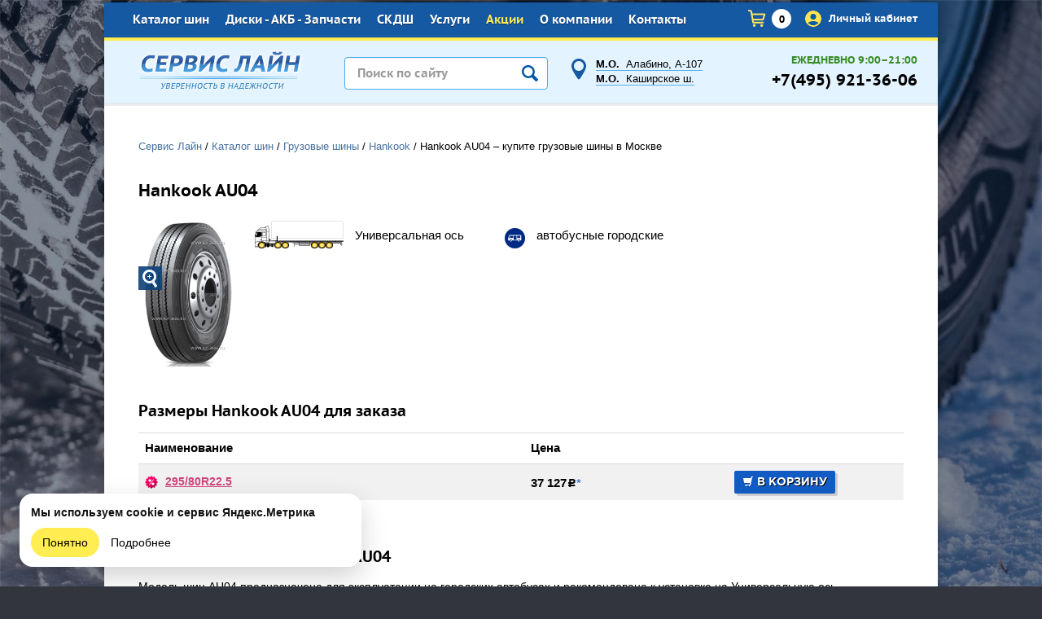

--- FILE ---
content_type: text/html; charset=utf-8
request_url: https://9213606.ru/katalog-shin/gruzovie-shini/hankook/AU04.html
body_size: 12861
content:

<!DOCTYPE html>
<html lang="ru">
<head>
  <!--META-->
  <meta charset="utf-8">
  <meta name='description' content='Грузовые шины Hankook AU04 всех доступных типоразмеров в наличии по выгодной цене в Москве. Самовывоз - сегодня. Доставим завтра. Продаем оптом и в розницу – компания «Сервис Лайн» +7 (495) 921-36-06'>
  <meta name='Keywords' content='грузовые шины hankook ханкук продажа'>
  <meta name="theme-color" content="#17428e">
  <meta name="viewport" content="user-scalable=no, width=device-width">
  <meta name="yandex-verification" content="e514abc0cf49a2c1" />
  
    <!--META Social-->
    <meta property="og:type" content="website">
    <meta property="og:site_name" content="Сервис Лайн">
    <meta property="og:title" content="">
    <meta property="og:description" content="">
    <meta property="og:image" content="https://9213606.ru">
    <meta property="og:image:height" content="720">
    <meta property="og:image:width" content="960">
    <meta property="og:url" content="https://9213606.ru">
    <meta name="twitter:card" content="https://9213606.ru">
    <meta name="theme-color" content="#392e94">  
  
  
  <!--Title-->
  <title>Hankook AU04 – купите грузовые шины в Москве</title>
  <link rel="shortcut icon" href="/favicon.ico" type="image/x-icon" />
    <link rel="canonical" href="https://9213606.ru/katalog-shin/gruzovie-shini/hankook/AU04.html">
    
  
  <link href="/netcat_template/bootstrap/css/bootstrap.css"  type="text/css" rel="stylesheet"/>
  <link rel="stylesheet" href="/netcat_template/template/113/assets/css/styles.min.css?time=1701416951" />
  <link rel="stylesheet" href="/netcat_template/template/113/assets/css/nav.min.css" />
  
  <script type='text/javascript' src='/netcat_template/jquery/jquery.min.js'></script>
</head>
<body style="background-image:url(/netcat_files/c/winter_2019.jpg);" itemscope itemtype="http://schema.org/WebPage">
  
  <!-- div style='width:100%; border-bottom:6px solid black; background-color:#ffcc00; text-align:center; vertical-align:middle;'><a href='/o-kompanii/novosti/fraud.html'><img src='/i/thief.png'></a></div -->

    <div class='tpl-block-list tpl-component-2129' id='nc-block-40f936fd4201ef8766030293202e7635'><div class="top-image js-top-image">
  <div class="wrapper">
        
    <div class="top-image--wrap">
      <a 
        href="?top_image_close=1"
        class="top-image--close"
        data-click='{
          ".js-top-image": {
            "ajax": true,
            "toggle": "slideUp"
          }
        }'
      >
        &times;
      </a>
      
      <div class="top-image--items">      </div>
    </div>
  </div>
</div></div>    
  <div id='wrapper'>
    <!-- Навигация -->
    <nav id="nav" class='hide'>
      <ul><li id='nav-main-0' class='.mainheader .adr { width:200px;}
.mainheader .adr + .adr { left:570px !important;}

.mainheader .work { width:115px !important; left:auto !important;}
.mainheader .phone { text-align:right; left:auto !important; right:34px;}

.clear {clear:both;}

h2 .anchor {position:relative; top:-70px;}
.w-50 { width:50%; float:left;}
.divider { height:10px;}
.done { background:url(/netcat_template/template/113/images/icon-done.png) left center no-repeat; font-weight:bold; line-height:20px; padding:0 0 0 22px; margin:0 20px 0 0; }
.link-panel { background:#f5f5f5; padding:15px 30px; position:relative; margin:0 0 0 30px;}
.link-panel::before { content:url(/netcat_template/template/113/images/icon-clip.png); position:absolute; top:-7px; left:10px;}
.link-panel a { background:url(/netcat_template/template/113/images/icon-doc.png) left center no-repeat; color:#0072be; padding:5px 0 5px 34px; font-weight:bold;}

.img-panel {}
.img-panel img { float:left; margin:0 0 0 30px; position:relative; top:-15px;}
.img-panel p { text-align:center; font-size:14px; line-height:30px; padding:60px 0 0;}
.img-panel a.link {background:url(/netcat_template/template/113/images/icon-pdf.png) left center no-repeat; text-decoration:under-line; color:#0072be; padding:5px 0 5px 25px;}_Class'><a href='/'>Главная</a></li><li id='nav-main-360' class='active '><a href='/katalog-shin/'>Каталог шин</a><ul><li id='nav-main-365' class='active'><a href='/katalog-shin/gruzovie-shini/'>Грузовые шины</a><ul><li id='nav-main-439'><a href='/katalog-shin/gruzovie-shini/cordiant/'>Cordiant</a></li><li id='nav-main-483'><a href='/katalog-shin/gruzovie-shini/aeolus/'>Aeolus</a></li><li id='nav-main-489'><a href='/katalog-shin/gruzovie-shini/windpower/'>Windpower</a></li><li id='nav-main-508'><a href='/katalog-shin/gruzovie-shini/cargopower/'>CargoPower</a></li><li id='nav-main-442' class='active'><a href='/katalog-shin/gruzovie-shini/hankook/'>Hankook</a></li><li id='nav-main-501'><a href='/katalog-shin/gruzovie-shini/DoubleCoin/'>DoubleCoin</a></li><li id='nav-main-430'><a href='/katalog-shin/gruzovie-shini/other-china/'>Разное (Китай)</a></li><li id='nav-main-438'><a href='/katalog-shin/gruzovie-shini/tyrex/'>Tyrex</a></li><li id='nav-main-445'><a href='/katalog-shin/gruzovie-shini/tyrex-crg/'>Tyrex CRG</a></li><li id='nav-main-440'><a href='/katalog-shin/gruzovie-shini/KAMA/'>КАМА</a></li><li id='nav-main-486'><a href='/katalog-shin/gruzovie-shini/kama-pro/'>KAMA PRO</a></li><li id='nav-main-514'><a href='/katalog-shin/gruzovie-shini/kama-forza/'>KAMA FORZA</a></li><li id='nav-main-380'><a href='/katalog-shin/gruzovie-shini/Michelin/'>Michelin</a></li><li id='nav-main-395'><a href='/katalog-shin/gruzovie-shini/Goodyear/'>Goodyear</a></li><li id='nav-main-477'><a href='/katalog-shin/gruzovie-shini/continental/'>Continental</a></li><li id='nav-main-487'><a href='/katalog-shin/gruzovie-shini/continental-ru/'>Continental RU</a></li><li id='nav-main-382'><a href='/katalog-shin/gruzovie-shini/Bridgestone/'>Bridgestone</a></li><li id='nav-main-463'><a href='/katalog-shin/gruzovie-shini/BFGoodrich/'>BFGoodrich</a></li><li id='nav-main-478'><a href='/katalog-shin/gruzovie-shini/matador/'>Matador</a></li><li id='nav-main-488'><a href='/katalog-shin/gruzovie-shini/matador-ru/'>Matador RU</a></li><li id='nav-main-385'><a href='/katalog-shin/gruzovie-shini/Sava/'>Sava</a></li><li id='nav-main-383'><a href='/katalog-shin/gruzovie-shini/Firestone/'>Firestone</a></li><li id='nav-main-386'><a href='/katalog-shin/gruzovie-shini/Kelly/'>Kelly</a></li><li id='nav-main-448'><a href='/katalog-shin/gruzovie-shini/Tigar/'>Tigar</a></li><li id='nav-main-479'><a href='/katalog-shin/gruzovie-shini/Laufenn/'>Laufenn</a></li><li id='nav-main-485'><a href='/katalog-shin/gruzovie-shini/LEAO/'>LEAO (Тайланд)</a></li></ul></li><li id='nav-main-366'><a href='/katalog-shin/legkogruzovie-shini/'>Легкогрузовые шины</a><ul><li id='nav-main-493'><a href='/katalog-shin/legkogruzovie-shini/cordiant/'>Cordiant Бизнес</a></li><li id='nav-main-391'><a href='/katalog-shin/legkogruzovie-shini/Michelin-C/'>Michelin (C)</a></li><li id='nav-main-390'><a href='/katalog-shin/legkogruzovie-shini/BFGoodrich/'>BFGoodrich (С)</a></li><li id='nav-main-389'><a href='/katalog-shin/legkogruzovie-shini/Tigar/'>Tigar (C)</a></li></ul></li><li id='nav-main-367'><a href='/katalog-shin/vosstanovlennie-shini/'>Восстановленные шины</a><ul><li id='nav-main-394'><a href='/katalog-shin/vosstanovlennie-shini/Michelin-Retread/'>Michelin Retread</a></li><li id='nav-main-437'><a href='/katalog-shin/vosstanovlennie-shini/Kormoran-Retread/'>Kormoran Retread</a></li><li id='nav-main-393'><a href='/katalog-shin/vosstanovlennie-shini/Goodyear-NextTread/'>Goodyear NextTread</a></li><li id='nav-main-392'><a href='/katalog-shin/vosstanovlennie-shini/vs/'>ВШ</a></li></ul></li><li id='nav-main-422'><a href='/katalog-shin/kamery-obodnye-lenty/tubes/michelin/'>Камеры, ободные ленты</a><ul><li id='nav-main-467'><a href='/katalog-shin/kamery-obodnye-lenty/tubes/michelin/'>Камеры</a></li><li id='nav-main-423'><a href='/katalog-shin/kamery-obodnye-lenty/flap/michelin/'>Ободные ленты (флапы)</a></li><li id='nav-main-428'><a href='/katalog-shin/kamery-obodnye-lenty/uplotnitelnoe-koltso/michelin/'>Уплотнительное кольцо</a></li></ul></li></ul></li><li id='nav-main-361' class=''><a href='/diski-i-akb/'>Диски - АКБ - Запчасти</a><ul><li id='nav-main-368'><a href='/diski-i-akb/gruzovie-diski/'>Грузовые диски</a><ul><li id='nav-main-396'><a href='/diski-i-akb/gruzovie-diski/Hayes-Lemmerz/'>Hayes Lemmerz</a></li><li id='nav-main-441'><a href='/diski-i-akb/gruzovie-diski/asterro/'>ASTERRO</a></li><li id='nav-main-453'><a href='/diski-i-akb/gruzovie-diski/Accuride/'>Accuride</a></li><li id='nav-main-510'><a href='/diski-i-akb/gruzovie-diski/srw/'>SRW</a></li></ul></li><li id='nav-main-369'><a href='/diski-i-akb/akkumulyatori/'>Аккумуляторы</a><ul><li id='nav-main-512'><a href='/diski-i-akb/akkumulyatori/vst/'>VST</a></li><li id='nav-main-399'><a href='/diski-i-akb/akkumulyatori/Varta/'>Varta</a></li><li id='nav-main-426'><a href='/diski-i-akb/akkumulyatori/AVTOSIL/'>AVTOSIL</a></li><li id='nav-main-484'><a href='/diski-i-akb/akkumulyatori/tyumen/'>Тюмень</a></li></ul></li><li id='nav-main-362'><a href='/diski-i-akb/zapchasti/'>Запчасти</a></li></ul></li><li id='nav-main-494' class=''><a href='/sistemy-kontrolya-davleniya-v-shinah/eva-pro/'>СКДШ</a><ul><li id='nav-main-495'><a href='/sistemy-kontrolya-davleniya-v-shinah/eva-pro/'>EVA PRO</a><ul><li id='nav-main-498'><a href='/sistemy-kontrolya-davleniya-v-shinah/eva-pro/golovnye-ustroystva-naruzhnye-bloki/'>Головные устройства, наружные блоки</a></li><li id='nav-main-513'><a href='/sistemy-kontrolya-davleniya-v-shinah/eva-pro/datchiki-nagruzki-na-os/'>Датчики нагрузки на ось</a></li><li id='nav-main-496'><a href='/sistemy-kontrolya-davleniya-v-shinah/eva-pro/vnutrennie-datchiki/'>Внутренние датчики</a></li><li id='nav-main-497'><a href='/sistemy-kontrolya-davleniya-v-shinah/eva-pro/naruzhnie-datchiki/'>Наружние датчики</a></li><li id='nav-main-499'><a href='/sistemy-kontrolya-davleniya-v-shinah/eva-pro/dopolnitelnoe-oborudovanie-i-materialy/'>Дополнительное оборудование и материалы</a></li><li id='nav-main-500'><a href='/sistemy-kontrolya-davleniya-v-shinah/eva-pro/servisnoe-oborudovanie/'>Сервисное оборудование</a></li></ul></li></ul></li><li id='nav-main-363' class=''><a href='/uslugi/shinomontazh/'>Услуги</a><ul><li id='nav-main-370'><a href='/uslugi/gruzovoy-shinomontazh/'>Грузовой шиномонтаж</a></li><li id='nav-main-492'><a href='/uslugi/legkogruzovoy-shinomontazh/'>Легкогрузовой шиномонтаж</a></li><li id='nav-main-476'><a href='/uslugi/remont-gruzovyh-shin/'>Ремонт шин</a></li><li id='nav-main-374'><a href='/uslugi/dostavka/'>Доставка</a></li></ul></li><li id='nav-main-480' class='--color-yellow'><a href='/sale/'>Акции</a></li><li id='nav-main-364' class=''><a href='/o-kompanii/'>О компании</a><ul><li id='nav-main-375'><a href='/o-kompanii/novosti/'>Новости</a></li><li id='nav-main-425'><a href='/o-kompanii/publikacii/'>Публикации</a></li><li id='nav-main-455'><a href='/o-kompanii/oferta/'>Публичная оферта</a></li><li id='nav-main-456'><a href='/o-kompanii/security-policy/'>Политика безопасности</a></li></ul></li><li id='nav-main-379' class=''><a href='/contacts/'>Контакты</a></li></ul>    </nav>
    
    <div class="allm">
      <header class="header">
        <div class="topline">
                    <ul class='topmenu'><li class='active'><a class='' href='/katalog-shin/'>Каталог шин</a><ul class='level-1'>
	<li><a class='active' href='/katalog-shin/gruzovie-shini/' title='Грузовые шины'>Грузовые шины</a><ul class='level-2'>
	<li><a href='/katalog-shin/gruzovie-shini/cordiant/' title='Cordiant'>Cordiant</a></li>
	<li><a href='/katalog-shin/gruzovie-shini/aeolus/' title='Aeolus'>Aeolus</a></li>
	<li><a href='/katalog-shin/gruzovie-shini/windpower/' title='Windpower'>Windpower</a></li>
	<li><a href='/katalog-shin/gruzovie-shini/cargopower/' title='CargoPower'>CargoPower</a></li>
	<li><a class='active' href='/katalog-shin/gruzovie-shini/hankook/' title='Hankook'>Hankook</a></li>
	<li><a href='/katalog-shin/gruzovie-shini/DoubleCoin/' title='DoubleCoin'>DoubleCoin</a></li>
	<li><a href='/katalog-shin/gruzovie-shini/other-china/' title='Разное (Китай)'>Разное (Китай)</a></li>
	<li><a href='/katalog-shin/gruzovie-shini/tyrex/' title='Tyrex'>Tyrex</a></li>
	<li><a href='/katalog-shin/gruzovie-shini/tyrex-crg/' title='Tyrex CRG'>Tyrex CRG</a></li>
	<li><a href='/katalog-shin/gruzovie-shini/KAMA/' title='КАМА'>КАМА</a></li>
	<li><a href='/katalog-shin/gruzovie-shini/kama-pro/' title='KAMA PRO'>KAMA PRO</a></li>
	<li><a href='/katalog-shin/gruzovie-shini/kama-forza/' title='KAMA FORZA'>KAMA FORZA</a></li>
	<li><a href='/katalog-shin/gruzovie-shini/Michelin/' title='Michelin'>Michelin</a></li>
	<li><a href='/katalog-shin/gruzovie-shini/Goodyear/' title='Goodyear'>Goodyear</a></li>
	<li><a href='/katalog-shin/gruzovie-shini/continental/' title='Continental'>Continental</a></li>
	<li><a href='/katalog-shin/gruzovie-shini/continental-ru/' title='Continental RU'>Continental RU</a></li>
	<li><a href='/katalog-shin/gruzovie-shini/Bridgestone/' title='Bridgestone'>Bridgestone</a></li>
	<li><a href='/katalog-shin/gruzovie-shini/BFGoodrich/' title='BFGoodrich'>BFGoodrich</a></li>
	<li><a href='/katalog-shin/gruzovie-shini/matador/' title='Matador'>Matador</a></li>
	<li><a href='/katalog-shin/gruzovie-shini/matador-ru/' title='Matador RU'>Matador RU</a></li>
	<li><a href='/katalog-shin/gruzovie-shini/Sava/' title='Sava'>Sava</a></li>
	<li><a href='/katalog-shin/gruzovie-shini/Firestone/' title='Firestone'>Firestone</a></li>
	<li><a href='/katalog-shin/gruzovie-shini/Kelly/' title='Kelly'>Kelly</a></li>
	<li><a href='/katalog-shin/gruzovie-shini/Tigar/' title='Tigar'>Tigar</a></li>
	<li><a href='/katalog-shin/gruzovie-shini/Laufenn/' title='Laufenn'>Laufenn</a></li>
	<li><a href='/katalog-shin/gruzovie-shini/LEAO/' title='LEAO (Тайланд)'>LEAO (Тайланд)</a></li>
</ul>
</li>
	<li><a href='/katalog-shin/legkogruzovie-shini/' title='Легкогрузовые шины'>Легкогрузовые шины</a><ul class='level-2'>
	<li><a href='/katalog-shin/legkogruzovie-shini/cordiant/' title='Cordiant Бизнес'>Cordiant Бизнес</a></li>
	<li><a href='/katalog-shin/legkogruzovie-shini/Michelin-C/' title='Michelin (C)'>Michelin (C)</a></li>
	<li><a href='/katalog-shin/legkogruzovie-shini/BFGoodrich/' title='BFGoodrich (С)'>BFGoodrich (С)</a></li>
	<li><a href='/katalog-shin/legkogruzovie-shini/Tigar/' title='Tigar (C)'>Tigar (C)</a></li>
</ul>
</li>
	<li><a href='/katalog-shin/vosstanovlennie-shini/' title='Восстановленные шины'>Восстановленные шины</a><ul class='level-2'>
	<li><a href='/katalog-shin/vosstanovlennie-shini/Michelin-Retread/' title='Michelin Retread'>Michelin Retread</a></li>
	<li><a href='/katalog-shin/vosstanovlennie-shini/Kormoran-Retread/' title='Kormoran Retread'>Kormoran Retread</a></li>
	<li><a href='/katalog-shin/vosstanovlennie-shini/Goodyear-NextTread/' title='Goodyear NextTread'>Goodyear NextTread</a></li>
	<li><a href='/katalog-shin/vosstanovlennie-shini/vs/' title='ВШ'>ВШ</a></li>
</ul>
</li>
	<li><a href='/katalog-shin/kamery-obodnye-lenty/tubes/michelin/' title='Камеры, ободные ленты'>Камеры, ободные ленты</a><ul class='level-2'>
	<li><a href='/katalog-shin/kamery-obodnye-lenty/tubes/michelin/' title='Камеры'>Камеры</a><ul class='level-3'>
	<li><a class='' href='/katalog-shin/kamery-obodnye-lenty/tubes/michelin/' title='Michelin'>Michelin</a></li>
	<li><a class='' href='/katalog-shin/kamery-obodnye-lenty/tubes/cordiant/' title='Cordiant'>Cordiant</a></li>
	<li><a class='' href='/katalog-shin/kamery-obodnye-lenty/tubes/bridgestone/' title='Bridgestone'>Bridgestone</a></li>
	<li><a class='' href='/katalog-shin/kamery-obodnye-lenty/tubes/kitay/' title='Китай'>Китай</a></li>
</ul>
</li>
	<li><a href='/katalog-shin/kamery-obodnye-lenty/flap/michelin/' title='Ободные ленты (флапы)'>Ободные ленты (флапы)</a><ul class='level-3'>
	<li><a class='' href='/katalog-shin/kamery-obodnye-lenty/flap/michelin/' title='Michelin'>Michelin</a></li>
	<li><a class='' href='/katalog-shin/kamery-obodnye-lenty/flap/cordiant/' title='Cordiant'>Cordiant</a></li>
	<li><a class='' href='/katalog-shin/kamery-obodnye-lenty/flap/bridgestone/' title='Bridgestone'>Bridgestone</a></li>
	<li><a class='' href='/katalog-shin/kamery-obodnye-lenty/flap/kitay/' title='Китай'>Китай</a></li>
</ul>
</li>
	<li><a href='/katalog-shin/kamery-obodnye-lenty/uplotnitelnoe-koltso/michelin/' title='Уплотнительное кольцо'>Уплотнительное кольцо</a><ul class='level-3'>
	<li><a class='' href='/katalog-shin/kamery-obodnye-lenty/uplotnitelnoe-koltso/michelin/' title='Michelin'>Michelin</a></li>
</ul>
</li>
</ul>
</li>
</ul>
</li><li><a class='' href='/diski-i-akb/'>Диски - АКБ - Запчасти</a><ul class='level-1'>
	<li><a href='/diski-i-akb/gruzovie-diski/' title='Грузовые диски'>Грузовые диски</a><ul class='level-2'>
	<li><a href='/diski-i-akb/gruzovie-diski/Hayes-Lemmerz/' title='Hayes Lemmerz'>Hayes Lemmerz</a></li>
	<li><a href='/diski-i-akb/gruzovie-diski/asterro/' title='ASTERRO'>ASTERRO</a></li>
	<li><a href='/diski-i-akb/gruzovie-diski/Accuride/' title='Accuride'>Accuride</a></li>
	<li><a href='/diski-i-akb/gruzovie-diski/srw/' title='SRW'>SRW</a></li>
</ul>
</li>
	<li><a href='/diski-i-akb/akkumulyatori/' title='Аккумуляторы'>Аккумуляторы</a><ul class='level-2'>
	<li><a href='/diski-i-akb/akkumulyatori/vst/' title='VST'>VST</a></li>
	<li><a href='/diski-i-akb/akkumulyatori/Varta/' title='Varta'>Varta</a></li>
	<li><a href='/diski-i-akb/akkumulyatori/AVTOSIL/' title='AVTOSIL'>AVTOSIL</a></li>
	<li><a href='/diski-i-akb/akkumulyatori/tyumen/' title='Тюмень'>Тюмень</a></li>
</ul>
</li>
	<li><a href='/diski-i-akb/zapchasti/' title='Запчасти'>Запчасти</a></li>
</ul>
</li><li><a class='' href='/sistemy-kontrolya-davleniya-v-shinah/eva-pro/'>СКДШ</a><ul class='level-1'>
	<li><a href='/sistemy-kontrolya-davleniya-v-shinah/eva-pro/' title='EVA PRO'>EVA PRO</a><ul class='level-2'>
	<li><a href='/sistemy-kontrolya-davleniya-v-shinah/eva-pro/golovnye-ustroystva-naruzhnye-bloki/' title='Головные устройства, наружные блоки'>Головные устройства, наружные блоки</a></li>
	<li><a href='/sistemy-kontrolya-davleniya-v-shinah/eva-pro/datchiki-nagruzki-na-os/' title='Датчики нагрузки на ось'>Датчики нагрузки на ось</a></li>
	<li><a href='/sistemy-kontrolya-davleniya-v-shinah/eva-pro/vnutrennie-datchiki/' title='Внутренние датчики'>Внутренние датчики</a></li>
	<li><a href='/sistemy-kontrolya-davleniya-v-shinah/eva-pro/naruzhnie-datchiki/' title='Наружние датчики'>Наружние датчики</a></li>
	<li><a href='/sistemy-kontrolya-davleniya-v-shinah/eva-pro/dopolnitelnoe-oborudovanie-i-materialy/' title='Дополнительное оборудование и материалы'>Дополнительное оборудование и материалы</a></li>
	<li><a href='/sistemy-kontrolya-davleniya-v-shinah/eva-pro/servisnoe-oborudovanie/' title='Сервисное оборудование'>Сервисное оборудование</a></li>
</ul>
</li>
</ul>
</li><li><a class='' href='/uslugi/shinomontazh/'>Услуги</a><ul class='level-1'>
	<li><a href='/uslugi/gruzovoy-shinomontazh/' title='Грузовой шиномонтаж'>Грузовой шиномонтаж</a></li>
	<li><a href='/uslugi/legkogruzovoy-shinomontazh/' title='Легкогрузовой шиномонтаж'>Легкогрузовой шиномонтаж</a></li>
	<li><a href='/uslugi/remont-gruzovyh-shin/' title='Ремонт шин'>Ремонт шин</a></li>
	<li><a href='/uslugi/dostavka/' title='Доставка'>Доставка</a></li>
</ul>
</li><li><a class='--color-yellow' href='/sale/'>Акции</a></li><li><a class='' href='/o-kompanii/'>О компании</a><ul class='level-1'>
	<li><a href='/o-kompanii/novosti/' title='Новости'>Новости</a></li>
	<li><a href='/o-kompanii/publikacii/' title='Публикации'>Публикации</a></li>
	<li><a href='/o-kompanii/oferta/' title='Публичная оферта'>Публичная оферта</a></li>
	<li><a href='/o-kompanii/security-policy/' title='Политика безопасности'>Политика безопасности</a></li>
</ul>
</li><li><a class='' href='/contacts/'>Контакты</a></li></ul>          <div id='search-mob' class='search-mob hide'>
            <form class='nc_search' action='/poisk/' method='GET'><input class='text' type='text' size='20' name='search_query'  value='' /><button type='submit'><img src='/netcat_template/template/113/images/search.svg' width='23'></button><button type='button' data-click='{"#search-mob":{"toggle":"fade"}}'>&times;</button></form><script type='text/javascript'>(function ($) {$(document).ready(function() {var init = function() {$('#nc_search_query, input.nc_search_query').autocomplete({minLength: 3,source: '/netcat/modules/search/suggest/title.php?language=ru',select: function(event, ui) { window.location = ui.item.url; },search: function(event, ui) {if (/(\w+:|\()/.test($(this).val())) { return false; }}});};if (!$.ui || !$.ui.autocomplete) {$.getScript('/netcat/modules/search/suggest/jquery-ui.custom.min.js', init);}else { init(); }});})(jQuery)</script>          </div>
          <div class='link'>
            <a href='tel:+74959213606'><img src='/netcat_template/template/113/images/phone.svg' width='23'></a>
            <a href='' data-click='{"#search-mob":{"toggle":"fade"}}'><img src='/netcat_template/template/113/images/search.svg' width='23'></a>
            <a href="/Netshop/Cart/" id='header-cart-qty' class="topcart hide" data-click='{"#modal-741":{"toggle":"slide"}}'><img src='/netcat_template/template/113/images/cart.svg' width='23'></a>
            <a href="/kabinet/"><img src="/netcat_template/template/113/assets/images/user-login.png" class="login-user"></a>
          </div>
          <div class='name'>
            <a class='js-nav-open' data-nav-active='#nav-main-365 a[data-target]' href='/'>
              <img src='/netcat_template/template/113/images/nav.svg' width='23'>
            </a>
            <a class='site-name' href='/' style='position:relative; top:2px;'>
              Сервис Лайн            </a>
          </div>
          <div class="topcartblock">
            <a href="/Netshop/Cart/" title="Перейти в корзину" class="topcart"><span>0</span></a>
                        <a href="/kabinet/" class="topcartprice"><img src="/netcat_template/template/113/assets/images/user-login.png" class="login-user"> Личный кабинет</a>
          </div>
        </div>
      </header>   
      <div class='allm-content'>
		<div class="mainheader header2">
			<a href="/" class="logo"></a>
            <div class='search'><form class='nc_search' action='/poisk/' method='GET'><input placeholder='Поиск по сайту' class='text' type='text' size='20' name='search_query' id='nc_search_query' value='' /><button type='submit'></button></form><script type='text/javascript'>(function ($) {$(document).ready(function() {var init = function() {$('#nc_search_query, input.nc_search_query').autocomplete({minLength: 3,source: '/netcat/modules/search/suggest/title.php?language=ru',select: function(event, ui) { window.location = ui.item.url; },search: function(event, ui) {if (/(\w+:|\()/.test($(this).val())) { return false; }}});};if (!$.ui || !$.ui.autocomplete) {$.getScript('/netcat/modules/search/suggest/jquery-ui.custom.min.js', init);}else { init(); }});})(jQuery)</script></div>
			<div class="adr"><a href='/contacts/'><strong>М.О.</strong>&nbsp; Алабино, А-107</a><br><a href='/contacts/#M4'><strong>М.О.</strong>&nbsp; Каширское ш.</a></div>
			<div class="work"><span class='color-green'>ЕЖЕДНЕВНО 9:00–21:00</span></div>
			<div class="phone">+7(495) 921-36-06</div>
			<!--a href="" class="topprofile"><span>Профиль</span></a-->
		</div>
		<div class="onecol">
										<div class='breadcrumbs' itemscope itemtype='http://schema.org/BreadcrumbList'><a href='/' itemprop='itemListElement' itemscope itemtype='http://schema.org/ListItem'><link itemprop='url' href='/'><span itemprop='name'>Сервис Лайн</span></a>  / <a href='/katalog-shin/' itemprop='itemListElement' itemscope itemtype='http://schema.org/ListItem'><link itemprop='url' href='/katalog-shin/'><span itemprop='name'>Каталог шин</span></a>  / <a href='/katalog-shin/gruzovie-shini/' itemprop='itemListElement' itemscope itemtype='http://schema.org/ListItem'><link itemprop='url' href='/katalog-shin/gruzovie-shini/'><span itemprop='name'>Грузовые шины</span></a>  / <a href='/katalog-shin/gruzovie-shini/hankook/' itemprop='itemListElement' itemscope itemtype='http://schema.org/ListItem'><link itemprop='url' href='/katalog-shin/gruzovie-shini/hankook/'><span itemprop='name'>Hankook</span></a>  / <span itemprop='itemListElement' itemscope itemtype='http://schema.org/ListItem'><link itemprop='url' href='/katalog-shin/gruzovie-shini/hankook/AU04.html'><span itemprop='name'>Hankook AU04 – купите грузовые шины в Москве</span></span></div>    <!--content--><div class='gear-model'>
  <h1 class="hide-s">Hankook AU04</h1>
  <div class="brendinfo">
    
    <div class="img noborder">
      <a href="/netcat_files/442/706/Hankook_AU04_0.jpg" data-fancybox='images'>
        <img src="/netcat_files/442/706/Hankook_AU04_0.jpg" alt="Hankook AU04" height="180"/>
        <span class="enlarge"></span>
      </a>
    </div>
    
    <div class='name hide show-s'>Hankook AU04</div>
    <div class="brendinfoicons">
      <div class="cartype">
        <img src="/netcat_template/images/axis/10.png">
        <span>Универсальная ось</span>
      </div>
      <div>
        <img src="/netcat_template/images/app/4.gif" alt="автобусные городские" height="25"/>
        <span>автобусные городские</span>
      </div>
      <div class="clear"></div>
    </div>
    <div class="clear"></div>
  </div>

  <div class='catinfotab-wrapper'>
    <table class="catinfotab">
      <tr class='hide-s'>
        <td><b>Наименование</b></td>
        <td><b>Цена</b></td>
        <td></td>
      </tr>
      <h2 style="font-size:14px;">Размеры Hankook AU04 для заказа</h2>
                <tr>
            <td>
              <a
                data-placement="top" 
                data-toggle="tooltip" 
                title="" 
                data-original-title="Цена по акции 37 127 Р." 
                class="tool_tip important"
                href="Hankook_AU04_295_80R22_5.html"
              >
                295/80R22.5              </a>
            </td>
            
            <td>
                              <b>37 127</b><span class="rub">c</span><span class="font-color-blue">*</span>
                                          </td>
            <td>
              <form method='post' class="ajax_cart" id="item_53019" action='/netcat/modules/netshop/actions/cart.php'>
                <input type="hidden" name="cart[2001][53019]" value="1">
                <input type='hidden' name='cart_mode' value='add'>

                                <button type='submit' class='button small'><i class="icon-shopping-cart icon-white"></i><font class='hide-s'>&nbsp;в корзину</font></button>
                              </form>

                          </td>

          </tr>
              </table>
  </div>
  
  
  <div class="txt">
    <h2 style="font-size:14px;">Описание модели Hankook AU04</h2>
    <div><p>Модель шин AU04 предназначена для эксплуатации на городских автобусах и рекомендована к установке на Универсальную ось.</p><p>Сомневаетесь в выборе? Позвоните нам – подберем подходящий вариант!</p></div>
  </div>
  
  
  <div class='tpl-block-list tpl-component-2117' id='nc-block-2815f9361cec3c4880a605066765ae5b'></div>  

  <div class='disclaimer'>
    <div class='rec'>*</div>
    <p>Вся представленная на сайте информация, касающаяся технических характеристик, наличия на складе, стоимости товаров, носит информационный характер и ни при каких условиях не является публичной офертой.</p>
  </div>
  
  <div class="mainspecpr catbytype" style='padding:0;'>
  <div class="gradient">
    <div class="title">Аналоги</div>
    <div class="js-bx-pager"></div>
    <div class="items">
    </div>
    <div class="clear"></div>  
  </div>

</div>

  <ul class="logos">
    <li><a href='/katalog-shin/gruzovie-shini/cordiant/'><img src='/netcat_files/439/logo_kordiant_professional_new.png' alt='Cordiant' /></a></li><li><a href='/katalog-shin/gruzovie-shini/aeolus/'><img src='/netcat_files/483/aeolus.png' alt='Aeolus' /></a></li><li><a href='/katalog-shin/gruzovie-shini/windpower/'><img src='/netcat_files/489/windpower_tyres_logo.png' alt='Windpower' /></a></li><li><a href='/katalog-shin/gruzovie-shini/cargopower/'><img src='/netcat_files/508/cargo_power_logo.png' alt='CargoPower' /></a></li><li><a href='/katalog-shin/gruzovie-shini/DoubleCoin/'><img src='/netcat_files/501/doublecoin_logo.png' alt='DoubleCoin' /></a></li><li><a href='/katalog-shin/gruzovie-shini/other-china/'><img src='/netcat_files/430/china_tyres_1.png' alt='Разное (Китай)' /></a></li><li><a href='/katalog-shin/gruzovie-shini/tyrex/'><img src='/netcat_files/438/tyrex_allsteel.png' alt='Tyrex' /></a></li><li><a href='/katalog-shin/gruzovie-shini/tyrex-crg/'><img src='/netcat_files/445/tyrex_crg.png' alt='Tyrex CRG' /></a></li><li><a href='/katalog-shin/gruzovie-shini/KAMA/'><img src='/netcat_files/440/kama_logo.png' alt='КАМА' /></a></li><li><a href='/katalog-shin/gruzovie-shini/kama-pro/'><img src='/netcat_files/486/kama_pro_logo_1.png' alt='KAMA PRO' /></a></li><li><a href='/katalog-shin/gruzovie-shini/kama-forza/'><img src='/netcat_files/514/kama_logo.png' alt='KAMA FORZA' /></a></li><li><a href='/katalog-shin/gruzovie-shini/Michelin/'><img src='/netcat_files/380/michelin.png' alt='Michelin' /></a></li><li><a href='/katalog-shin/gruzovie-shini/Goodyear/'><img src='/netcat_files/395/Goodyear.png' alt='Goodyear' /></a></li><li><a href='/katalog-shin/gruzovie-shini/continental/'><img src='/netcat_files/477/continental_logo.png' alt='Continental' /></a></li><li><a href='/katalog-shin/gruzovie-shini/continental-ru/'><img src='/netcat_files/487/continental_ru.png' alt='Continental RU' /></a></li><li><a href='/katalog-shin/gruzovie-shini/Bridgestone/'><img src='/netcat_files/382/bridge.png' alt='Bridgestone' /></a></li><li><a href='/katalog-shin/gruzovie-shini/BFGoodrich/'><img src='/netcat_files/463/bfg_logo.png' alt='BFGoodrich' /></a></li><li><a href='/katalog-shin/gruzovie-shini/matador/'><img src='/netcat_files/478/matador_logo.png' alt='Matador' /></a></li><li><a href='/katalog-shin/gruzovie-shini/matador-ru/'><img src='/netcat_files/488/matador_ru.png' alt='Matador RU' /></a></li><li><a href='/katalog-shin/gruzovie-shini/Sava/'><img src='/netcat_files/385/sava.png' alt='Sava' /></a></li><li><a href='/katalog-shin/gruzovie-shini/Firestone/'><img src='/netcat_files/383/firestone.png' alt='Firestone' /></a></li><li><a href='/katalog-shin/gruzovie-shini/Kelly/'><img src='/netcat_files/386/kelly.png' alt='Kelly' /></a></li><li><a href='/katalog-shin/gruzovie-shini/Tigar/'><img src='/netcat_files/448/tigar_truck.png' alt='Tigar' /></a></li><li><a href='/katalog-shin/gruzovie-shini/Laufenn/'><img src='/netcat_files/479/laufenn_logo_2_0.png' alt='Laufenn' /></a></li><li><a href='/katalog-shin/gruzovie-shini/LEAO/'><img src='/netcat_files/485/leao.png' alt='LEAO (Тайланд)' /></a></li>    <div class="clear"></div>
  </ul>
</div><!--/content-->
</div>			<div class="clear"></div>
		</div>
            
      <div class="bottomline">
        <div class="phone">+7(495) 921-36-06</div>
        <div class="recall"><a href="/obratnaya-svyaz/obratnaya-svyaz-1.html" data-click='{"#modal-ajax":{"ajax":{"selector":"#modal-ajax .content"}, "toggle":"slideDown"}}'>Вам перезвонить?</a></div>
        <div class="msg"><a href="/obratnaya-svyaz/obratnaya-svyaz-2.html" data-click='{"#modal-ajax":{"ajax":{"selector":"#modal-ajax .content"}, "toggle":"slideDown"}}'>Отправить сообщение</a></div>
        <form class='nc_search' action='/poisk/' method='GET'><div class='input-append'><input class='text' type='text' size='20' name='search_query'  value='' /><button class='btn btn-primary' type='submit'><i class='icon-search icon-white'></i> Поиск по сайту</button></div></form><script type='text/javascript'>(function ($) {$(document).ready(function() {var init = function() {$('#nc_search_query, input.nc_search_query').autocomplete({minLength: 3,source: '/netcat/modules/search/suggest/title.php?language=ru',select: function(event, ui) { window.location = ui.item.url; },search: function(event, ui) {if (/(\w+:|\()/.test($(this).val())) { return false; }}});};if (!$.ui || !$.ui.autocomplete) {$.getScript('/netcat/modules/search/suggest/jquery-ui.custom.min.js', init);}else { init(); }});})(jQuery)</script>        <div class="clear"></div>
      </div>
      <div class="foot hide-s">
        <div class='address'>
          <a href='/contacts/'>М.О., Алабино, А-107, развязка с Ж/Д</a><br>
          <a href='/contacts/#M4'>М.О., Каширское ш., Технопарк «М4»</a><br>
          <a class='hide-before' href='mailto:info@9213606.ru'>info@9213606.ru</a>
        </div>
        <div class='address'>
          <a class='hide-before'href='/uslugi/shinomontazh/'>Шиномонтаж</a> &nbsp;
          <a class='hide-before' href='/uslugi/dostavka/'>Доставка и оплата</a>
          <br><a class='hide-before' href='/o-kompanii/oferta/'>Оферта</a> &nbsp; <a class='hide-before' href='/o-kompanii/security-policy/'>Политика безопасности</a>
        </div>
        <!--div class="phones">
      <div>8(495) 921-36-06</div>      </div-->
        <div class='clear'></div> 
        <div class='disclaimer'>
          <div id='iVisual'><a href='http://www.ivisual.ru/'>Разработка сайта</a> – iVisual</div>
          <p>Вся представленная на сайте информация, касающаяся технических характеристик, наличия на складе, стоимости товаров, носит информационный характер и ни при каких условиях не является публичной офертой.</p>
          <p style="margin-top:12px;">&copy; 2013–2026 ООО «Сервис Лайн»</p> 
        </div>
        
        <div class="clear"></div>
      </div>
      <footer class="hide show-s bg-gray">
        <div class='name'>«СЕРВИС ЛАЙН»</div>
        <address><a href='/contacts/'>М.О., Киевское ш., с.Петровское</a></address>
        <address><a href='/contacts/#M4'>М.О., Каширское ш., Технопарк «М4»</a></address>
        <div class='phone'><a href='tel:+74959213606'>+7 (495) 921-36-06</a></div>
        <div><a class='button' href="/obratnaya-svyaz/obratnaya-svyaz-2.html" data-click='{"#modal-ajax":{"ajax":{"selector":"#modal-ajax .content"}, "toggle":"slideDown"}}'>обратная связь</a></div>
        <div class='disclaimer'>
          <p>Вся представленная на сайте информация, касающаяся технических характеристик, наличия на складе, стоимости товаров, носит информационный характер и ни при каких условиях не является публичной офертой.</p>
        </div>
      </footer>
    </div>
        
        <!--Модальное окно корзины-->
    <div id="modal-741" class="mod hide">
      <div class="mod-fade" data-click='{"#modal-741":{"toggle":"slide"}}'></div>
      <div class="mod-window">
        <a href="" class="mod-close" data-click='{"#modal-741":{"toggle":"slide"}}'>&times;</a>
                <div class="mod-content">

            <div class="mod-header">
              <div class="mod-top">оформление заказа</div>
            </div>
            <div id='response-741'>
              <div class='tpl-block-list tpl-component-2057' id='nc-block-bb6061ac41443ea897c6cd539542be57'><div id='mod-cart-740' class='mod-cart'>
  <div class='response'>
      Ваша корзина пуста<br /><br />
      </div>
</div>
</div>              <form class='validate' data-array='{"response":"#response-741"}' enctype='multipart/form-data' method='post' action='/netcat/add.php'>
  <div id='nc_moderate_form'>
    <div class='nc_clear'></div>
    <input name='admin_mode' type='hidden' value='' />
    <input type='hidden' name='nc_token' value='7aac62340a45d98746c7013bf7043be9' />    <input name='catalogue' type='hidden' value='11' />
    <input name='cc' type='hidden' value='741' />
    <input name='sub' type='hidden' value='464' /><input name='posting' type='hidden' value='1' />
    <input name='curPos' type='hidden' value='0' />
    <input name='f_Parent_Message_ID' type='hidden' value='' />
    <input type='hidden' name='f_Checked' value='1' />  </div>

  <div class='warningBox'>
    <div>
      <label><input name='f_ContactName' maxlength='255' size='50' type='text' placeholder='Имя *' required='required' value=''  /></label>
      <label><input name='f_Phone' maxlength='255' size='50' type='text' data-mask='phone' placeholder='Телефон *' required='required' value=''  /></label>
    </div>
  </div>
  <div class="mod-footer">
    <button class='button' type="submit">отправить</button>
    <div class='divider' style='height:30px;'></div>
    <button class='button color-gray' type="button" data-click='{"#modal-741":{"toggle":"slide"}}'>Продолжить просмотр</button>
  </div>

  <p style="margin: 0px 20px 20px; font-size: 13px;">Нажимая "Отправить", я соглашаюсь на обработку моих персональных данных. <a target="_blank" href="/o-kompanii/security-policy/">Политика безопасности</a>.</p>

</form>            </div>
            
        </div>
      </div>
    </div>




























































































































































































































































































































































































































































































































































































































































































































































































































































































































































































































































































































































































































        
    <div id="modal-ajax" class="modal-v2 hide">
      <div class="fade-v2" data-click='{"#modal-ajax":{"toggle":"slideUp"}}'></div>
      <div class="window">
        <a href="" class="close" data-click='{"#modal-ajax":{"toggle":"slideUp"}}'></a>
        
        <div class="content">
        </div>
        
      </div>
    </div>
    
    <a id="back_to_top" href="#" data-click='{"html":{"scroll":"true"}}'>
      <span class="fa-stack">
        <i class="fa fa-arrow-up" style=""></i>
      </span>
    </a>
  </div>  
  
  <div class='scripts'>
    <link rel="stylesheet" href="https://use.fontawesome.com/releases/v5.6.3/css/all.css">
    <link href="/netcat_template/bootstrap/bootstrap-modal-master/css/bootstrap-modal.css"  type="text/css" rel="stylesheet"/>
    <link href="/netcat/modules/search/suggest/autocomplete.css"  type="text/css" rel="stylesheet"/>

        <!--Шрифты-->
        <link href="/netcat/admin/js/min/min_e92b4c5658c72df83986c3bf532f4404.css"  type="text/css" rel="stylesheet" />
    
    <script type='text/javascript' src='/netcat_template/jquery/jquery.form.min.js'></script>


    <!--highslide-->
        <link rel="stylesheet" type="text/css" href="/netcat_template/highslide/highslide.css" />
        <script type="text/javascript" src="/netcat_template/highslide/highslide.js"></script>
    
    <!--nivo-slider-->
        <link href="/netcat_template/css/nivo-slider.css" type="text/css" rel="stylesheet"/>
    <link href="/netcat_template/css/themes/default/default.css"  type="text/css" rel="stylesheet"/>
        <script src="/netcat_template/jquery/jquery.nivo.slider.js"></script>
    
    <!--other-->
    <script src="/netcat_template/jquery/carousel.js"></script>
    <script src="/netcat_template/bootstrap/js/bootstrap.min.js"></script>
    <script src="/netcat_template/bootstrap/js/bootstrap-tooltip.js"></script>
    <script src="/netcat_template/bootstrap/js/bootstrap-popover.js"></script>
    <script src="/netcat_template/bootstrap/js/bootstrap-affix.js"></script>
    <script src="/netcat_template/bootstrap/js/bootstrap-typeahead.js"></script>
    <script src="/netcat_template/bootstrap/bootstrap-modal-master/js/bootstrap-modal.js"></script>
    <script src="/netcat_template/bootstrap/bootstrap-modal-master/js/bootstrap-modalmanager.js"></script>

    <!--bxSlider: Слайдер изображений; https://github.com/wandoledzep/bxslider -->
    <script type='text/javascript' src='/netcat_template/lib/bxslider/jquery.bxslider.min.js'></script>

    <!--mmenu -->
    <link href="/netcat_template/lib/mmenu/css/jquery.mmenu.all.css" type="text/css" rel="stylesheet" />
    <script src="/netcat_template/lib/mmenu/js/jquery.mmenu.all.min.js" type="text/javascript"></script>

    <!--jQuery Validation: Проверка форм; http://plugins.jquery.com/validation/-->
    <script type="text/javascript" src="/netcat_template/lib/jquery.validate/jquery.validate.min.js"></script>
    <script type="text/javascript" src="/netcat_template/lib/jquery.validate/localization/messages_ru.min.js"></script>

    <!--Maskedinput: Маска для телефона; https://github.com/digitalBush/jquery.maskedinput -->
    <script type='text/javascript' src="/netcat_template/js/maskedinput/jquery.maskedinput.min.js"></script>

    <!-- Chosen: библиотека для создания дружественных выпадающих списков; https://github.com/harvesthq/chosen -->
    <link rel="stylesheet" href="/netcat_template/lib/chosen/chosen.min.css">
    <script type="text/javascript" src="/netcat_template/lib/chosen/chosen.jquery.min.js"></script>

    <!--Fancybox: Модальное окно для изображений; https://github.com/fancyapps/fancybox -->
    <link href='/netcat_template/lib/fancybox/jquery.fancybox.min.css' rel='stylesheet' type='text/css'>
    <script type='text/javascript' src='/netcat_template/lib/fancybox/jquery.fancybox.min.js'></script>

    <!--Google reCAPTCHA-->
    <script src="https://www.google.com/recaptcha/api.js"></script>

    <script src="/netcat_template/template/113/assets/js/script.js?time=1701334288"></script>
      </div>
  
  <!-- Yandex.Metrika counter --> <script type="text/javascript" > (function(m,e,t,r,i,k,a){m[i]=m[i]||function(){(m[i].a=m[i].a||[]).push(arguments)}; m[i].l=1*new Date();k=e.createElement(t),a=e.getElementsByTagName(t)[0],k.async=1,k.src=r,a.parentNode.insertBefore(k,a)}) (window, document, "script", "https://mc.yandex.ru/metrika/tag.js", "ym"); ym(7077928, "init", { clickmap:true, trackLinks:true, accurateTrackBounce:true, webvisor:true }); </script> <noscript><div><img src="https://mc.yandex.ru/watch/7077928" style="position:absolute; left:-9999px;" alt="" /></div></noscript> <!-- /Yandex.Metrika counter -->

  <script type="text/javascript">
    var _gaq = _gaq || [];
    _gaq.push(['_setAccount', 'UA-40697401-1']);
    _gaq.push(['_trackPageview']);
    (function() {
      var ga = document.createElement('script'); ga.type = 'text/javascript'; ga.async = true;
      ga.src = ('https:' == document.location.protocol ? 'https://ssl' : 'http://www') + '.google-analytics.com/ga.js';
      var s = document.getElementsByTagName('script')[0]; s.parentNode.insertBefore(ga, s);
    })();
  </script>

<script src="//code.jivosite.com/widget/r78xzPqgOE" async></script>    
  
  <!-- cookies -->


  <!-- Cookie banner -->
  <div class="nc-cookie" id="ncCookie" aria-live="polite">
    <div class="nc-cookie__banner" data-state="banner">
      <div class="nc-cookie__title">Мы используем cookie и сервис Яндекс.Метрика</div>
      <div class="nc-cookie__text"></div>

      <div class="nc-cookie__buttons">
        <button class="nc-cookie__btn nc-cookie__btn--primary" type="button" data-action="accept">
          Понятно
        </button>
        <button class="nc-cookie__btn nc-cookie__btn--ghost" type="button" data-action="details">
          Подробнее
        </button>
      </div>
    </div>

    <div class="nc-cookie__settings" data-state="settings" hidden>
      <div class="nc-cookie__settings-header">
        <button class="nc-cookie__back" type="button" data-action="back" aria-label="Назад">
          <svg xmlns="http://www.w3.org/2000/svg" width="19" height="14" viewBox="0 0 19 14" fill="none">
            <g opacity="0.5">
              <line x1="19" y1="7" x2="1" y2="7" stroke="black"></line>
              <path d="M7.2069 1L1 6.89655L7.2069 12.7931" stroke="black"></path>
            </g>
          </svg>
        </button>
        <div class="nc-cookie__settings-headtext">Мы используем cookie и сервис Яндекс.Метрика</div>
      </div>

      <div class="nc-cookie__settings-body">
        <div class="nc-cookie__settings-title">Что мы используем</div>

        <div class="nc-cookie__category">
          <div class="nc-cookie__category-header" data-toggle="cat1">
            <div class="nc-cookie__category-icon" aria-hidden="true">+</div>
            <div class="nc-cookie__category-title">Обязательные cookies</div>
            <div class="nc-cookie__category-state">Всегда разрешено</div>
          </div>
          <div class="nc-cookie__category-body" id="cat1" hidden>
            Файлы cookie, необходимые для корректной работы сайта, всегда включены. Вы всегда их можете полностью отключить в настройках браузера.
          </div>
        </div>

        <div class="nc-cookie__category">
          <div class="nc-cookie__category-header is-open" data-toggle="cat2">
            <div class="nc-cookie__category-icon" aria-hidden="true">−</div>
            <div class="nc-cookie__category-title">Счетчик посещаемости</div>
            <div class="nc-cookie__category-state">Всегда разрешено</div>
          </div>
          <div class="nc-cookie__category-body" id="cat2">
            Яндекс Метрика используется на сайте для сбора данных о посетителях и анализа их поведения, чтобы оценивать эффективность сайта и рекламы. А еще — делать сайт удобнее и повышать конверсию.
          </div>
        </div>
      </div>

      <div class="nc-cookie__settings-footer">
        <button class="nc-cookie__btn nc-cookie__btn--primary" type="button" data-action="accept">
          Понятно
        </button>
      </div>
    </div>
  </div>
  <!-- /Cookie banner -->

<style>

html, body{
  overflow-x: hidden;
}

.nc-cookie{
  position: fixed;
  inset: auto 24px 24px 24px;
  box-sizing: border-box;
  z-index: 999999;
  text-align: left;
}

.nc-cookie__banner,
.nc-cookie__settings{
  background: #fff;
  border-radius: 16px;
  box-shadow: 0 12px 32px rgba(0,0,0,.18);
  overflow: hidden;
}

.nc-cookie__banner{
  padding: 14px 14px 12px;
}

.nc-cookie__title{
  font-size: 14px;
  line-height: 18px;
  font-weight: 700;
  margin: 0 0 8px;
  color: #111;
}

.nc-cookie__text{
  font-size: 12px;
  line-height: 16px;
  color: #444;
  margin: 0 0 10px;
}

.nc-cookie__buttons{
  display: flex;
  gap: 10px;
  flex-wrap: wrap;
}

.nc-cookie__btn{
  appearance: none;
  border: 0;
  cursor: pointer;
  padding: 10px 14px;
  border-radius: 32px;
  font-size: 14px;
  line-height: 16px;
  transition: transform .12s ease, opacity .12s ease;
}

.nc-cookie__btn:active{ transform: scale(.98); }

.nc-cookie__btn--primary{
  background: #ffed52;
  color: black;
}

.nc-cookie__btn--ghost{
  background: transparent;
  color: #000;
}

.nc-cookie__settings-header{
  display: flex;
  align-items: center;
  gap: 10px;
  padding: 12px 14px;
  border-bottom: 1px solid rgba(0,0,0,.06);
}

.nc-cookie__back{
  width: 38px;
  height: 32px;
  border-radius: 10px;
  background: transparent;
  border: 0;
  cursor: pointer;
  display: inline-flex;
  align-items: center;
  justify-content: center;
}

.nc-cookie__settings-headtext{
  font-size: 13px;
  line-height: 16px;
  font-weight: 700;
  color: #111;
}

.nc-cookie__settings-body{
  padding: 14px;
}

.nc-cookie__settings-title{
  font-size: 18px;
  line-height: 22px;
  font-weight: 700;
  margin: 0 0 12px;
}

.nc-cookie__category{
  border-top: 1px solid rgba(0,0,0,.06);
  padding: 10px 0;
}

.nc-cookie__category:first-child{
  border-top: 0;
  padding-top: 0;
}

.nc-cookie__category-header{
  display: grid;
  grid-template-columns: 22px 1fr auto;
  gap: 10px;
  align-items: center;
  cursor: pointer;
  user-select: none;
}

.nc-cookie__category-icon{
  width: 22px;
  height: 22px;
  border-radius: 6px;
  background: rgba(0,0,0,.06);
  display: inline-flex;
  align-items: center;
  justify-content: center;
  font-weight: 700;
}

.nc-cookie__category-title{
  font-size: 14px;
  line-height: 18px;
  font-weight: 700;
}

.nc-cookie__category-state{
  font-size: 12px;
  line-height: 16px;
  opacity: .7;
  white-space: nowrap;
}

.nc-cookie__category-body{
  margin-top: 8px;
  font-size: 12px;
  line-height: 16px;
  color: #444;
}

.nc-cookie__settings-footer{
  padding: 12px 14px 14px;
  border-top: 1px solid rgba(0,0,0,.06);
}

@media (min-width: 768px){
  .nc-cookie{
    left: 24px;
    right: auto;
    bottom: 24px;
    width: 420px;
  }
}
</style>

<script>
(function () {
  var COOKIE_NAME = 'cookie_consent_ok';
  var DAYS = 30;

  function setCookie(name, value, days) {
    var date = new Date();
    date.setTime(date.getTime() + (days * 24 * 60 * 60 * 1000));
    var expires = "expires=" + date.toUTCString();
    // SameSite=Lax достаточно для баннера
    document.cookie = name + "=" + encodeURIComponent(value) + ";" + expires + ";path=/;SameSite=Lax";
  }

  function getCookie(name) {
    var matches = document.cookie.match(new RegExp(
      "(?:^|; )" + name.replace(/([.$?*|{}()[\]\\/+^])/g, '\\$1') + "=([^;]*)"
    ));
    return matches ? decodeURIComponent(matches[1]) : null;
  }

  function hideBanner(root) {
    root.style.display = 'none';
  }

  function showSettings(root) {
    var banner = root.querySelector('[data-state="banner"]');
    var settings = root.querySelector('[data-state="settings"]');
    if (banner) banner.style.display = 'none';
    if (settings) settings.hidden = false;
  }

  function showBanner(root) {
    var banner = root.querySelector('[data-state="banner"]');
    var settings = root.querySelector('[data-state="settings"]');
    if (settings) settings.hidden = true;
    if (banner) banner.style.display = '';
  }

  document.addEventListener('DOMContentLoaded', function () {
    var root = document.getElementById('ncCookie');
    if (!root) return;

    // Если не используешь PHP-условие — это предотвратит показ
    if (getCookie(COOKIE_NAME) === '1') {
      hideBanner(root);
      return;
    }

    root.addEventListener('click', function (e) {
      var btn = e.target.closest('[data-action]');
      if (btn) {
        var action = btn.getAttribute('data-action');

        if (action === 'accept') {
          setCookie(COOKIE_NAME, '1', DAYS);
          hideBanner(root);
          return;
        }

        if (action === 'details') {
          showSettings(root);
          return;
        }

        if (action === 'back') {
          showBanner(root);
          return;
        }
      }

      // Аккордеон категорий
      var toggle = e.target.closest('[data-toggle]');
      if (toggle) {
        var targetId = toggle.getAttribute('data-toggle');
        var body = root.querySelector('#' + CSS.escape(targetId));
        if (!body) return;

        var icon = toggle.querySelector('.nc-cookie__category-icon');
        var isOpen = !body.hidden;

        body.hidden = isOpen;
        toggle.classList.toggle('is-open', !isOpen);

        if (icon) icon.textContent = isOpen ? '+' : '−';
      }
    });
  });
})();
</script>

<!-- cookies end -->
  
</body>
</html>

--- FILE ---
content_type: text/css
request_url: https://9213606.ru/netcat_template/template/113/assets/css/styles.min.css?time=1701416951
body_size: 20599
content:
@charset "utf-8";
/* CSS Document */
.component.gears .dealer {
  display: flex;
  align-items: center;
}
.component.gears .dealer--image {
  flex-shrink: 0;
  margin-right: 15px;
}
.component.gears .dealer--link {
  text-decoration: none !important;
  border-bottom: 1px dashed #1879be;
  color: inherit;
}
.component.gears .full--name {
  font-size: 18px;
  line-height: 25px;
  font-weight: 700;
  text-align: center;
  margin: 0 !important;
}
.component.gears .full-mobile--sizes-link {
  text-align: center;
}
.component.gears .full-type {
  display: flex;
  align-items: center;
}
.component.gears .full-type--icon {
  flex-shrink: 0;
}
.component.gears .full-type--name {
  font-size: 13px;
}
@media (max-width: 515px) {
  .component.gears .dealer {
    margin-bottom: 10px;
  }
}
.component.cart .order-item--image {
  width: 60px;
}
.top-image {
  margin-bottom: 3px;
}
.top-image img {
  width: 100%;
}
.top-image--wrap {
  max-width: 1024px;
  position: relative;
  margin: 0 auto;
}
.top-image--close {
  position: absolute;
  top: 10px;
  right: 10px;
  font-size: 35px;
  color: #484848;
}
.top-image--mobile {
  display: none;
}
@media (max-width: 515px) {
  .top-image--desktop {
    display: none;
  }
  .top-image--mobile {
    display: block;
  }
}
/* Верстка */
* {
  margin: 0;
  padding: 0;
  outline: none;
}
body {
  text-align: center;
  font-family: Arial, Helvetica, sans-serif;
  line-height: 21px;
  font-size: 11pt;
  color: black;
  background: url("../images/bg.jpg") center top no-repeat fixed #33353E;
  background-size: cover;
}
@media (max-width: 515px) {
  body {
    background: none;
  }
}
a {
  color: #006cb8;
  text-decoration: none;
}
@media (max-width: 515px) {
  a {
    color: #0040a3;
  }
}
a:hover {
  color: red;
  text-decoration: none;
}
p {
  font-size: 10.5pt;
  margin: 0 0 15px 0;
  text-align: justify;
}
img {
  border: 0;
  max-width: 100%;
}
@media (max-width: 515px) {
  body {
    font-family: 'GothamPro', sans-serif;
    background: none;
  }
}
@media (max-width: 515px) {
  div.modal-footer {
    padding: 14px 6px 15px;
  }
}
.nc-admin + #wrapper header {
  top: 55px;
}
.ui-autocomplete {
  padding: 10px !important;
  border-color: #9fafcc;
  text-align: left;
  z-index: 2;
  background: white;
}
.ui-autocomplete .ui-menu-item {
  padding: 0 !important;
  font-size: 14px;
  line-height: 22px;
  color: inherit;
  text-decoration: underline;
  border: none;
  cursor: pointer;
}
.ui-autocomplete .ui-menu-item.ui-state-focus {
  background: none;
  text-decoration: none;
  font-weight: normal;
  border: none;
  margin: 0;
  color: inherit !important;
}
.ui-autocomplete .ui-autocomplete-category {
  font-size: 12px;
  line-height: 25px;
  color: #6a7382;
  font-weight: bold;
}
[id=wrapper] {
  width: 100%;
  min-width: 320px;
  float: none;
  margin: 0 auto;
}
#wrapper {
  /*---------------------------------------------------
    LESS Elements 0.9
  ---------------------------------------------------
    A set of useful LESS mixins
    More info at: http://lesselements.com
  ---------------------------------------------------*/
  /* Элементы */
  /* Разделитель */
  /* Обертка */
  /* Цвета */
  /* Элементы форм */
  /* Кнопки */
  /* Классы */
  /*Верхний колонтитул*/
  /* Контент */
  /*шапка на главной*/
  /*searchform*/
  /*bottomline*/
  /*footer*/
  /*left col*/
  /*main col*/
  /* catalog */
  /* itemcart */
  /* goodier*/
  /* itemcart  for goodier */
  /* carousel

-----------------------------------------------------------------------------*/
  /* Нижний колонтитул */
}
#wrapper table tr td form {
  margin: 0;
}
#wrapper .nc-infoblock-toolbar *,
#wrapper .nc-object-toolbar * {
  -ms-box-sizing: content-box;
  -moz-box-sizing: content-box;
  -webkit-box-sizing: content-box;
  box-sizing: content-box;
}
#wrapper .fas,
#wrapper .far {
  font-family: Font Awesome\ 5 Free !important;
}
#wrapper .fab {
  font-family: Font Awesome\ 5 Brands !important;
}
#wrapper .recaptcha {
  overflow: hidden;
}
@media (max-width: 515px) {
  #wrapper .js-slider-s .bxSlider .item + .item {
    visibility: hidden;
    position: absolute;
    z-index: -1;
  }
}
#wrapper .js-slider-s .bx-wrapper {
  position: relative;
}
@media (max-width: 515px) {
  #wrapper .js-slider-s .bx-wrapper .bxSlider .item + .item {
    position: static;
    z-index: auto;
    visibility: visible;
  }
}
#wrapper .js-slider-s .bx-wrapper .bx-controls .bx-pager {
  width: 100%;
  text-align: center;
}
#wrapper .js-slider-s .bx-wrapper .bx-controls .bx-pager .bx-pager-item {
  display: inline-block;
}
#wrapper .js-slider-s .bx-wrapper .bx-controls .bx-pager .bx-pager-item * {
  box-sizing: border-box;
  -moz-box-sizing: border-box;
  -webkit-box-sizing: border-box;
}
#wrapper .js-slider-s .bx-wrapper .bx-controls .bx-pager .bx-pager-item a {
  display: inline-block;
  width: 14px;
  height: 14px;
  background: #93929e;
  text-indent: 999px;
  overflow: hidden;
  margin: 5px;
  border-radius: 10px;
  border: none;
}
#wrapper .js-slider-s .bx-wrapper .bx-controls .bx-pager .bx-pager-item a:hover {
  opacity: 0.9;
}
#wrapper .js-slider-s .bx-wrapper .bx-controls .bx-pager .bx-pager-item a.active {
  background: #1f7dcf;
}
#wrapper .js-slider-s .bx-wrapper .bx-controls .bx-controls-direction a {
  width: 50px;
  height: 100%;
  position: absolute;
  top: 0;
  background: center center no-repeat;
  border: none;
}
#wrapper .js-slider-s .bx-wrapper .bx-controls .bx-controls-direction a.bx-prev {
  left: 0;
  background-image: url('../images/icon-slider-arrow-prev.png');
}
#wrapper .js-slider-s .bx-wrapper .bx-controls .bx-controls-direction a.bx-next {
  right: 0;
  background-image: url('../images/icon-slider-arrow-next.png');
}
#wrapper .catbytype .js-bx-pager {
  margin: 30px 20px;
}
#wrapper .catbytype .js-bx-pager .bx-pager {
  margin: -6px;
}
#wrapper .catbytype .js-bx-pager .bx-pager .bx-pager-item {
  display: inline-block;
  width: 36px;
  line-height: 36px;
  font-size: 15px;
  text-align: center;
  border-radius: 2px;
  box-shadow: 3px 3px 0 rgba(0, 0, 0, 0.15);
  text-decoration: none;
  text-transform: uppercase;
  border: none;
  font-family: 'GothamPro', sans-serif;
  font-weight: 500;
  background: white;
  color: #115bc3;
  margin: 5px;
}
#wrapper .catbytype .js-bx-pager .bx-pager .bx-pager-item a {
  display: block;
}
#wrapper .catbytype .js-bx-pager .bx-pager .bx-pager-item a:active {
  position: relative;
  box-shadow: 0 3px 0 rgba(0, 0, 0, 0.15);
  top: 3px;
}
#wrapper .catbytype .js-bx-pager .bx-pager .bx-pager-item a.bx-pager-link.active {
  background: #115bc3;
  color: white;
  border-radius: 2px;
}
@media (max-width: 515px) {
  #wrapper .catbytype .bxSlider .item + .item {
    visibility: hidden;
    position: absolute;
    z-index: -1;
  }
}
#wrapper .catbytype .bx-wrapper {
  position: relative;
}
@media (max-width: 515px) {
  #wrapper .catbytype .bx-wrapper .bxSlider .item + .item {
    visibility: visible;
    position: static;
    z-index: auto;
  }
}
#wrapper .catbytype .bx-wrapper .bx-controls .bx-pager {
  width: 100%;
  padding: 0 20px;
  position: absolute;
  top: 0;
  margin: -2px;
  background: #f6f6f6;
}
#wrapper .catbytype .bx-wrapper .bx-controls .bx-pager .bx-pager-item {
  display: inline-block;
  width: 36px;
  line-height: 36px;
  font-size: 15px;
  text-align: center;
  border-radius: 2px;
  box-shadow: 3px 3px 0 rgba(0, 0, 0, 0.15);
  text-decoration: none;
  text-transform: uppercase;
  border: none;
  font-family: 'GothamPro', sans-serif;
  font-weight: 500;
  background: white;
  color: #115bc3;
  margin: 6px;
}
#wrapper .catbytype .bx-wrapper .bx-controls .bx-pager .bx-pager-item a {
  display: block;
}
#wrapper .catbytype .bx-wrapper .bx-controls .bx-pager .bx-pager-item a:active {
  position: relative;
  box-shadow: 0 3px 0 rgba(0, 0, 0, 0.15);
  top: 3px;
}
#wrapper .catbytype .bx-wrapper .bx-controls .bx-pager .bx-pager-item a.bx-pager-link.active {
  background: #115bc3;
  color: white;
  border-radius: 2px;
}
#wrapper .wrapper {
  max-width: 1024px;
}
#wrapper .wrap-mob {
  margin: 20px;
}
#wrapper .mod {
  width: 100%;
  height: 100%;
  position: fixed;
  top: 0;
  left: 0;
  z-index: 1001;
}
@media (max-width: 1024px) {
  #wrapper .mod {
    z-index: 2000;
  }
}
#wrapper .mod * {
  box-sizing: border-box;
  -moz-box-sizing: border-box;
  -webkit-box-sizing: border-box;
}
#wrapper .mod.size-m .mod-window {
  max-width: 400px;
  margin-left: -200px;
}
#wrapper .mod.size-m .mod-window .mod-header .mod-top {
  margin: 0 45px;
}
#wrapper .mod .mod-fade {
  width: 100%;
  height: 100%;
  position: absolute;
  top: 0;
  left: 0;
  z-index: 1;
  background: rgba(0, 0, 0, 0.7);
}
#wrapper .mod .mod-window {
  width: 710px;
  background: white;
  border-radius: 2px;
  top: 20%;
  left: 50%;
  margin-left: -355px;
  position: absolute;
  z-index: 2;
}
@media (max-width: 1024px) {
  #wrapper .mod .mod-window {
    width: 100%;
    height: 100%;
    min-width: 320px;
    left: 0;
    margin: 0 !important;
    top: 0 !important;
    overflow: auto;
  }
}
#wrapper .mod .mod-window [type=text],
#wrapper .mod .mod-window [type=number],
#wrapper .mod .mod-window textarea {
  box-sizing: border-box;
  -moz-box-sizing: border-box;
  -webkit-box-sizing: border-box;
  width: 100%;
  height: 40px;
  border: 1px solid #477bc4;
  font-size: 16px;
  color: #3c3c3c;
  padding: 0 12px;
  box-shadow: none;
}
#wrapper .mod .mod-window textarea {
  min-width: 100%;
  max-width: 100%;
  height: auto;
  min-height: 130px;
  padding-top: 10px;
}
#wrapper .mod .mod-window .mod-close {
  display: block;
  width: 16px;
  height: 16px;
  position: absolute;
  top: 18px;
  right: 23px;
  font-size: 28px;
  color: #515151;
}
#wrapper .mod .mod-window .mod-header {
  margin: 35px 0;
}
@media (max-width: 1024px) {
  #wrapper .mod .mod-window .mod-header {
    margin: 22px 0;
  }
}
#wrapper .mod .mod-window .mod-header .mod-top {
  font-size: 20px;
  font-family: 'GothamPro', sans-serif;
  font-weight: bold;
  text-transform: uppercase;
  margin: 0 20px;
}
#wrapper .mod .mod-window .warningBox label:last-child {
  margin-bottom: 0;
}
#wrapper .mod .mod-window .warningBox label:last-child input[type=text] {
  margin-bottom: 0;
}
#wrapper .mod .mod-window .mod-cart {
  padding: 0 20px;
  margin: 20px 0;
}
#wrapper .mod .mod-window .mod-cart table {
  width: 100%;
}
#wrapper .mod .mod-window .mod-cart table tr td {
  vertical-align: top;
  padding: 15px 0;
}
#wrapper .mod .mod-window .mod-cart table tr td.price {
  font-weight: bold;
  white-space: nowrap;
  text-align: center;
}
#wrapper .mod .mod-window .mod-cart table tr td.name {
  font-weight: bold;
}
#wrapper .mod .mod-window .mod-cart table tr td.name span {
  font-size: 14px;
  color: #464646;
  font-weight: normal;
}
#wrapper .mod .mod-window .mod-cart table tr td .count {
  line-height: 28px;
  margin-bottom: 10px;
}
#wrapper .mod .mod-window .mod-cart table tr td .img {
  width: 50px;
  height: 50px;
  overflow: hidden;
}
#wrapper .mod .mod-window .mod-cart table tr td [type=submit] {
  margin-left: 10px;
}
#wrapper .mod .mod-window .mod-cart [type=number] {
  width: 36px;
  height: 33px;
  margin-bottom: 0;
  padding: 0;
  text-align: center;
}
#wrapper .mod .mod-window .mod-cart img {
  vertical-align: middle;
}
#wrapper .mod .mod-window .mod-cart .total {
  font-size: 22px;
  line-height: 22px;
  margin: 20px 0 35px;
}
#wrapper .mod .mod-window .mod-cart .total::after {
  content: '';
  display: block;
  clear: both;
}
#wrapper .mod .mod-window .mod-cart .total .count {
  float: left;
}
#wrapper .mod .mod-window .mod-cart .total .price {
  float: right;
}
#wrapper .mod .mod-window .mod-cart .fa {
  font-size: 22px;
  color: #464646;
}
#wrapper .mod .mod-window .mod-main {
  margin: 35px 45px;
}
@media (max-width: 1024px) {
  #wrapper .mod .mod-window .mod-main {
    margin: 15px 23px;
  }
}
#wrapper .mod .mod-window .mod-main .catalog::after {
  content: '';
  display: block;
  clear: both;
}
#wrapper .mod .mod-window .mod-main .catalog .item {
  margin-bottom: 35px;
}
#wrapper .mod .mod-window .mod-main .catalog .item::after {
  content: '';
  display: block;
  clear: both;
}
#wrapper .mod .mod-window .mod-main .catalog .item label {
  display: inline-block;
  margin: 0;
}
#wrapper .mod .mod-window .mod-main .catalog .item [type=text],
#wrapper .mod .mod-window .mod-main .catalog .item [type=number] {
  width: 40px;
  height: 35px;
  vertical-align: middle;
  text-align: center;
  font-size: 16px;
  border-color: #b9b9b9;
  font-weight: bold;
  color: #115bc3;
}
#wrapper .mod .mod-window .mod-main .catalog .item .img {
  width: 125px;
  float: left;
  margin-right: 30px;
  border-radius: 4px;
}
@media (max-width: 1024px) {
  #wrapper .mod .mod-window .mod-main .catalog .item .img {
    width: auto;
    margin: 0 0 10px;
    line-height: 49px;
    float: none;
  }
  #wrapper .mod .mod-window .mod-main .catalog .item .img::after {
    content: '';
    display: block;
    clear: both;
  }
}
@media (max-width: 1024px) {
  #wrapper .mod .mod-window .mod-main .catalog .item .img img {
    height: 49px;
    margin-right: 20px;
  }
}
#wrapper .mod .mod-window .mod-main .catalog .item .img span {
  font-size: 20px;
  font-weight: bold;
}
#wrapper .mod .mod-window .mod-main .catalog .item .img .order {
  display: none;
}
@media (max-width: 1024px) {
  #wrapper .mod .mod-window .mod-main .catalog .item .img .order {
    display: inline-block;
  }
}
#wrapper .mod .mod-window .mod-main .catalog .item .card .name {
  font-size: 18px;
  font-weight: bold;
}
@media (max-width: 1024px) {
  #wrapper .mod .mod-window .mod-main .catalog .item .card .name {
    font-size: 15px;
  }
}
#wrapper .mod .mod-window .mod-main .catalog .item .card .size {
  font-size: 15px;
  margin-top: 10px;
}
@media (max-width: 1024px) {
  #wrapper .mod .mod-window .mod-main .catalog .item .card .size {
    font-size: 15px;
    line-height: 18px;
  }
}
#wrapper .mod .mod-window .mod-main .catalog .item .card .size span {
  margin-right: 7px;
  white-space: nowrap;
}
#wrapper .mod .mod-window .mod-main .catalog .item .card .order {
  margin-top: 10px;
  line-height: 42px;
}
#wrapper .mod .mod-window .mod-main .catalog .item .card .order span {
  font-size: 20px;
  font-weight: bold;
}
#wrapper .mod .mod-window .mod-main .catalog .item .card .order button {
  margin-right: 12px;
}
#wrapper .mod .mod-window .mod-footer {
  margin: 35px;
  text-align: center;
}
#wrapper .mod .mod-window .mod-form {
  background: #fde64d;
  padding: 8px 45px;
  margin: 8px 0;
}
@media (max-width: 1024px) {
  #wrapper .mod .mod-window .mod-form {
    padding: 8px 60px;
  }
}
#wrapper .mod .m-p20 {
  margin: 0 20px;
}
#wrapper .modal-v2 {
  width: 100%;
  height: 100%;
  position: fixed;
  top: 0;
  left: 0;
  z-index: 1001;
  text-align: center;
}
@media (max-width: 1024px) {
  #wrapper .modal-v2 {
    z-index: 2000;
  }
}
#wrapper .modal-v2 * {
  box-sizing: border-box;
  -moz-box-sizing: border-box;
  -webkit-box-sizing: border-box;
}
#wrapper .modal-v2 .fade-v2 {
  width: 100%;
  height: 100%;
  position: absolute;
  top: 0;
  left: 0;
  z-index: 1;
  background: rgba(0, 0, 0, 0.7);
}
#wrapper .modal-v2 .window {
  display: inline-block;
  max-width: 100%;
  max-height: 100%;
  overflow: auto;
  margin: 100px auto 0;
  position: relative;
  z-index: 2;
  background: white;
  text-align: left;
}
@media (max-width: 1024px) {
  #wrapper .modal-v2 .window {
    width: 100%;
    height: 100%;
    min-width: 320px;
    left: 0;
    margin: 0 !important;
    top: 0 !important;
    overflow: auto;
  }
}
#wrapper .modal-v2 .window .close {
  display: block;
  width: 16px;
  height: 16px;
  position: absolute;
  top: 18px;
  right: 23px;
  font-size: 28px;
  color: #515151;
}
#wrapper .modal-v2 .window .close:before {
  content: '×';
}
#wrapper .modal-v2 .window .content [type=text],
#wrapper .modal-v2 .window .content [type=number],
#wrapper .modal-v2 .window .content textarea {
  width: 100%;
  height: 40px;
  border: 1px solid #477bc4;
  font-size: 16px;
  color: #3c3c3c;
  padding: 0 12px;
  box-shadow: none;
}
#wrapper .modal-v2 .window .content textarea {
  min-width: 100%;
  max-width: 100%;
  height: auto;
  min-height: 130px;
  padding-top: 10px;
}
#wrapper .modal-v2 .window .content .header {
  margin: 35px 45px;
}
@media (max-width: 1024px) {
  #wrapper .modal-v2 .window .content .header {
    margin: 22px 25px;
  }
}
#wrapper .modal-v2 .window .content .header .title {
  font-size: 20px;
  font-family: 'GothamPro', sans-serif;
  font-weight: bold;
  text-transform: uppercase;
}
#wrapper .modal-v2 .window .content .main {
  margin: 35px 45px;
}
@media (max-width: 1024px) {
  #wrapper .modal-v2 .window .content .main {
    margin: 15px 23px;
  }
}
#wrapper .modal-v2 .window .content .footer {
  margin: 35px 0 0;
  text-align: center;
}
#wrapper .modal-v2 .window .content .agreed {
  max-width: 320px;
  margin: 10px 50px 20px;
}
@media (max-width: 1024px) {
  #wrapper .modal-v2 .window .content .agreed {
    margin: 10px 25px 20px;
  }
}
#wrapper .modal-v2 .window .content .component .widget.form {
  margin-bottom: 0;
}
#wrapper .modal-v2 .window .content .component .warnText > div,
#wrapper .modal-v2 .window .content .component .warningBox > div {
  margin-bottom: 0;
}
#wrapper .warnText > div,
#wrapper .warningBox > div {
  background: #fde64d;
  padding: 8px 45px;
  margin-bottom: 20px;
}
@media (max-width: 1024px) {
  #wrapper .warnText > div,
  #wrapper .warningBox > div {
    padding: 8px 60px;
  }
}
#wrapper .font-color-blue {
  color: #115bc3 !important;
}
#wrapper .font-color-yellow {
  color: #fde64d !important;
}
#wrapper .font-color-green {
  color: #2aab48 !important;
}
#wrapper .font-color-gray {
  color: #f0f0f0 !important;
}
#wrapper .font-color-darkgray {
  color: #5d5d5d !important;
}
#wrapper .font-color-red {
  color: #ab0200 !important;
}
#wrapper [type=text].cart {
  width: 36px;
  height: 30px;
  padding: 0;
  text-align: center;
  margin: 0;
}
#wrapper .button {
  display: inline-flex;
  line-height: 20px;
  padding: 12px 25px 10px;
  text-align: center;
  text-shadow: 1px 1px 0 black;
  border-radius: 2px;
  box-shadow: 3px 3px 0 rgba(0, 0, 0, 0.15);
  text-decoration: none !important;
  text-transform: uppercase;
  border: none;
  font-family: 'GothamPro', sans-serif;
  background: #115bc3;
  color: white;
  font-weight: bold;
  align-items: center;
  justify-content: center;
  box-sizing: border-box;
}
#wrapper .button:active {
  position: relative;
  box-shadow: 0 3px 0 rgba(0, 0, 0, 0.15);
  top: 3px;
}
#wrapper .button.color-blue {
  background: #115bc3 !important;
  color: white;
}
#wrapper .button.color-yellow {
  background: #fde64d !important;
  color: #115bc3;
}
#wrapper .button.color-green {
  background: #2aab48 !important;
  color: white;
}
#wrapper .button.color-gray {
  background: #f0f0f0 !important;
  color: #115bc3;
}
#wrapper .button.color-red {
  background: #ab0200 !important;
  color: white;
}
#wrapper .button.color-green {
  color: white;
}
#wrapper .button.color-gray {
  font-weight: 200;
  text-shadow: none;
  color: black;
}
#wrapper .button.cart,
#wrapper .button.small {
  padding: 4px 10px;
}
@media (max-width: 1024px) {
  #wrapper .button.show-l {
    display: inline-block;
  }
}
@media (max-width: 515px) {
  #wrapper .button.show-s {
    display: inline-block;
  }
}
#wrapper .button.small i {
  position: relative;
  top: -1px;
}
#wrapper .button i {
  margin: 0;
}
#wrapper .button span {
  margin: 0 3px;
}
#wrapper .hide {
  display: none;
}
#wrapper .relative {
  position: relative;
}
#wrapper .clear {
  width: 100% !important;
  float: none !important;
  clear: both;
}
#wrapper .divider {
  width: 100% !important;
  height: 10px;
  float: none !important;
  clear: both;
}
#wrapper .left {
  float: left;
}
#wrapper .right {
  float: right;
}
#wrapper .c {
  text-align: center;
}
#wrapper .l {
  text-align: left;
}
#wrapper .r {
  text-align: right;
}
#wrapper .op {
  opacity: 0;
}
@media (max-width: 1024px) {
  #wrapper .show-l {
    display: block;
  }
}
@media (max-width: 1024px) {
  #wrapper .hide-l {
    display: none;
  }
}
@media (max-width: 515px) {
  #wrapper .show-s {
    display: block;
  }
}
@media (max-width: 515px) {
  #wrapper .hide-s {
    display: none;
  }
}
#wrapper .zv_wrap {
  color: #ab0200 !important;
  text-decoration: none;
  border-bottom: 1px dashed #ab0200;
}
#wrapper .widget.form {
  margin-bottom: 30px;
}
#wrapper .widget.form * {
  box-sizing: border-box;
  font-family: inherit;
  -webkit-font-smoothing: antialiased;
}
#wrapper .widget.form h2 {
  font-weight: bold;
}
#wrapper .widget.form form,
#wrapper .widget.form input,
#wrapper .widget.form textarea {
  margin: 0;
}
#wrapper .widget.form .field {
  margin-bottom: 10px;
}
#wrapper .widget.form .field.--radio {
  display: flex;
}
#wrapper .widget.form .field.--radio .field--input {
  flex-shrink: 0;
  margin-right: 10px;
}
#wrapper .widget.form .field.--radio .field--name {
  margin: 0;
}
#wrapper .widget.form .field > * {
  display: block;
}
#wrapper .widget.form .field--name {
  margin-bottom: 5px;
}
#wrapper .widget.form .agreed {
  margin: 10px 0 0;
  font-size: 13px;
}
#wrapper .widget.form [type=text],
#wrapper .widget.form [type=number],
#wrapper .widget.form textarea {
  width: 100%;
  height: 40px;
  border: 1px solid #477bc4;
  font-size: 16px;
  color: #3c3c3c;
  padding: 0 12px;
  box-shadow: none;
}
#wrapper .widget.form textarea {
  min-width: 100%;
  max-width: 100%;
  height: auto;
  min-height: 130px;
  padding-top: 10px;
}
#wrapper .widget.form select {
  width: 100%;
  height: 40px;
  border: 1px solid #477bc4;
  background: white;
  padding: 0 13px;
  font-size: 18px;
  -webkit-appearance: none;
  -moz-appearance: none;
  appearance: none;
}
#wrapper .widget.certificate {
  display: flex;
  margin: 50px 0 40px;
}
#wrapper .widget.certificate .certificate--image {
  flex-shrink: 0;
  margin-right: 35px;
}
#wrapper .widget.certificate .certificate--image img {
  padding: 10px;
  box-shadow: 0 0 20px rgba(0, 0, 0, 0.15);
}
#wrapper .widget.certificate .certificate--message {
  display: flex;
  align-items: center;
}
#wrapper .widget.certificate h4 {
  font-size: 20px;
  line-height: 35px;
}
@media (max-width: 515px) {
  #wrapper .widget.certificate {
    display: block;
    padding: 0 20px;
  }
  #wrapper .widget.certificate h4 {
    text-align: center;
  }
  #wrapper .widget.certificate .certificate--image {
    text-align: center;
    margin-bottom: 20px;
  }
}
#wrapper .noborder {
  border: none !important;
}
#wrapper .clear {
  clear: both;
  float: none !important;
  width: 0 !important;
  height: 0 !important;
  border: 0 !important;
}
#wrapper .allm {
  width: 1024px;
  margin: 0 auto;
  text-align: left;
  background: white;
  box-shadow: 0 0 10px rgba(0, 0, 0, 0.15);
}
@media (max-width: 515px) {
  #wrapper .allm {
    width: auto;
    box-shadow: none;
  }
}
#wrapper header {
  width: 1024px;
  margin: 0 auto;
  text-align: left;
  z-index: 1000;
  position: -webkit-sticky;
  position: sticky;
  top: 0;
}
@media (max-width: 515px) {
  #wrapper header {
    width: 100%;
  }
}
#wrapper header div.name {
  display: none;
  padding: 0 0 0 20px;
  font-family: 'GothamPro', sans-serif;
  text-transform: uppercase;
  color: white;
  font-size: 19px;
  text-shadow: 1px 1px 0 black;
  font-weight: bold;
}
@media (max-width: 515px) {
  #wrapper header div.name {
    display: block;
    white-space: nowrap;
    position: relative;
    z-index: 1;
    font-size: 16px;
    line-height: 53px;
  }
}
#wrapper header div.name a {
  color: inherit;
}
#wrapper header div.name span {
  color: white;
}
#wrapper header div.name img {
  margin-right: 15px;
}
#wrapper header .site-name {
  color: white;
}
#wrapper header .link {
  display: none;
  float: right;
  padding-right: 20px;
  background: #17428e;
  box-shadow: 0 0 20px 20px #17428e;
  position: relative;
  z-index: 2;
}
@media (max-width: 515px) {
  #wrapper header .link {
    display: block;
    line-height: 53px;
  }
}
#wrapper header .link img {
  margin-left: 8px;
}
#wrapper .topline {
  background: #1659a3;
  height: 43px;
  border-bottom: 4px solid #ffed52;
  z-index: 1000;
  overflow: visible;
}
@media (max-width: 515px) {
  #wrapper .topline {
    height: 53px;
    line-height: 53px;
    background: #17428e;
    overflow: hidden;
  }
}
#wrapper .topmenu {
  list-style: none;
  margin: 0 0 0 25px;
}
@media (max-width: 515px) {
  #wrapper .topmenu {
    display: none;
  }
}
#wrapper .topmenu ul {
  list-style: none;
  height: 43px;
  position: relative;
  z-index: 900;
}
#wrapper .topmenu li {
  float: left;
  margin: 0 10px;
  position: relative;
}
#wrapper .topmenu li:hover a,
#wrapper .topmenu .topmenu li.active a {
  background: url('../images/top_hover.png') center bottom no-repeat;
  color: #ffed52;
}
#wrapper .topmenu li a {
  color: #fff;
  font-size: 12pt;
  text-shadow: 0 1px 1px rgba(0, 0, 0, 0.4);
  font-family: 'PTSansCaption', sans-serif;
  text-transform: uppercase;
  line-height: 43px;
  height: 43px;
  display: block;
  float: left;
}
#wrapper .topmenu li a.--color-yellow {
  color: #ffed52;
}
#wrapper .topmenu li > ul {
  display: none;
  position: absolute;
  top: 39px;
  left: -30px;
  padding: 4px 0 0 0;
}
#wrapper .topmenu > li:hover > ul {
  display: block;
}
#wrapper .topmenu li > ul > li {
  border-bottom: 1px dotted #828282;
  margin: 0;
  background: #ffed52;
  position: relative;
  height: 36px;
}
#wrapper .topmenu > li > ul > li:last-child {
  border: 0;
}
#wrapper .topmenu > li > ul > li:hover {
  background: #ffffbd;
}
#wrapper .topmenu li > ul > li > a {
  font-family: Arial, Helvetica, sans-serif;
  background: none !important;
  color: #252525 !important;
  font-size: 10.5pt;
  font-weight: normal;
  text-transform: none;
  text-shadow: none;
  width: 204px;
  padding: 0 13px;
  line-height: 36px;
}
#wrapper .topmenu li > ul > li > ul {
  display: none;
  padding: 0 !important;
  margin: 0;
}
#wrapper .topmenu > li > ul > li:hover > ul {
  display: block;
  position: absolute;
  top: 0;
  left: 100%;
}
#wrapper .topmenu li > ul > li > ul > li {
  background: #404040;
  border: 0;
  height: 32px;
}
#wrapper .topmenu > li > ul > li > ul > li:first-child {
  background: #404040 url('../images/top_hover2.png') -2px 12px no-repeat;
}
#wrapper .topmenu > li > ul > li > ul > li:hover {
  background-color: #4b4a4a;
}
#wrapper .topmenu li > ul > li > ul > li > a {
  color: white !important;
  line-height: 32px;
}
#wrapper .topmenu li > ul > li ul > li ul {
  display: none;
  padding: 0 !important;
  margin: 0;
  position: absolute;
  top: 0;
  left: 100%;
}
#wrapper .topmenu li > ul > li ul > li:hover > ul {
  display: block;
  position: absolute;
  top: 0;
  left: 100%;
}
#wrapper .topmenu li > ul > li ul > li > ul > li {
  background: #404040;
  border: 0;
  height: 32px;
}
#wrapper .topmenu > li > ul > li > ul > li > ul > li:first-child {
  background: #404040;
}
#wrapper .topmenu > li > ul > li > ul > li > ul > li:hover {
  background-color: #4b4a4a;
}
#wrapper .topmenu li > ul > li > ul > li > ul > li > a {
  color: white !important;
  line-height: 32px;
}
#wrapper .topcartblock {
  float: right;
}
@media (max-width: 515px) {
  #wrapper .topcartblock {
    display: none;
  }
}
#wrapper .topcartblock:hover {
  color: #ffed52;
}
#wrapper .topcartblock .topcart {
  display: block;
  float: left;
  width: 58px;
  height: 33px;
  background: url('../images/icon-cart.svg') no-repeat;
  background-size: auto 24px;
  margin: 8px 0 0 0;
}
#wrapper .topcartblock .topcart span {
  background: url('../images/topcartcount.png') no-repeat;
  display: block;
  margin: 0 0 0 33px;
  color: #000;
  font-size: 10.5pt;
  font-family: 'PTSansCaption', sans-serif;
  /*font-weight:bold;*/
  text-align: center;
  width: 30px;
  height: 24px;
  line-height: 26px;
  padding: 0 0 0 2px;
}
#wrapper .topcartblock .topcartprice {
  color: white;
  font-size: 13.5pt;
  font-family: 'PTSansCaption', sans-serif;
  float: left;
  margin: 10px 0 0 10px;
  border-left: 1px solid #499ce4;
  padding: 0 40px 0 6px;
}
#wrapper .topcartblock .topprofile {
  display: block;
  float: left;
  width: 33px;
  height: 33px;
  background: url('../images/topprofile.png');
  margin: 5px 40px 0 0;
}
#wrapper .header2 {
  background: #e2f3ff url('../images/header2.jpg') center bottom repeat-x;
  height: 80px !important;
}
@media (max-width: 515px) {
  #wrapper .header2 {
    display: none;
  }
}
#wrapper .header2 .logo {
  background: url('../images/logo_small.png') !important;
  width: 212px !important;
  height: 58px !important;
  top: 10px !important;
}
#wrapper .header2 .adr {
  top: 20px !important;
  left: auto !important;
  right: 245px !important;
}
#wrapper .header2 .work {
  top: 14px !important;
  right: 25px !important;
  text-align: right;
}
#wrapper .header2 .phone {
  top: 38px !important;
  width: 220px !important;
  right: 25px !important;
  text-align: right;
}
#wrapper .header2 .topprofile {
  display: block;
  width: 100px;
  height: 38px;
  background: url('../images/topprofile.png') no-repeat;
  margin: 20px 45px 0 0;
  float: right;
  cursor: pointer;
}
#wrapper .header2 .topprofile:hover span {
  border-bottom: 0;
}
#wrapper .header2 .topprofile span {
  margin: 0 0 0 38px;
  display: inline-block;
  line-height: 18px;
  color: black;
  font-size: 10pt;
  padding: 3px 0 0 0;
  border-bottom: 1px solid #57ade9;
}
#wrapper .header2 .search {
  max-width: 250px;
  width: 250px;
  position: absolute;
  top: 20px;
  left: 295px;
}
#wrapper .header2 .search form {
  margin: 0;
}
#wrapper .header2 .search [type=text] {
  -ms-box-sizing: border-box;
  -moz-box-sizing: border-box;
  -webkit-box-sizing: border-box;
  box-sizing: border-box;
  width: 100%;
  height: 40px;
  border: 1px solid #49adec;
  color: #535353;
  font-size: 15px;
  font-family: 'PTSansCaption', sans-serif;
  padding: 0 45px 0 15px;
  background: white;
  margin: 0;
  font-weight: normal;
}
#wrapper .header2 .search [type=submit] {
  width: 45px;
  height: 100%;
  position: absolute;
  top: 0;
  right: 0;
  border: none;
  padding: 0;
  margin: 0;
  box-shadow: none;
  background: url("../images/icon-search-blue.png") center center no-repeat;
}
#wrapper .mainheader {
  position: relative;
  height: 95px;
}
@media (max-width: 515px) {
  #wrapper .mainheader {
    text-align: center;
    padding: 25px 0 30px;
    background: #edf8ff;
  }
}
#wrapper .mainheader .logo {
  display: block;
  background: url('../images/logo.png');
  width: 258px;
  height: 69px;
  left: 35px;
  top: 17px;
  position: absolute;
}
@media (max-width: 515px) {
  #wrapper .mainheader .logo {
    display: none;
  }
}
#wrapper .mainheader .logotext {
  font-family: 'PTSansCaption', sans-serif;
  /*font-weight:bold;*/
  text-transform: uppercase;
  font-size: 9.5pt;
  width: 175px;
  height: 36px;
  left: 314px;
  top: 25px;
  position: absolute;
  line-height: 18px;
}
@media (max-width: 515px) {
  #wrapper .mainheader .logotext {
    display: none;
  }
}
#wrapper .mainheader .adr {
  font-size: 9.5pt;
  width: 175px;
  height: 36px;
  left: 555px;
  top: 25px;
  position: absolute;
  line-height: 18px;
  background: url('../images/adr.png') no-repeat;
  padding-left: 32px;
}
@media (max-width: 515px) {
  #wrapper .mainheader .adr {
    display: inline-block;
    width: auto;
    white-space: nowrap;
    position: static;
    height: 30px;
    line-height: 30px;
    margin: 0 0 10px 0;
    font-family: 'GothamPro', sans-serif;
    text-align: left;
    font-size: 12pt;
  }
}
#wrapper .mainheader .adr a {
  color: #000;
  border-bottom: 1px solid #57ade9;
}
#wrapper .mainheader .adr a:hover {
  border: none;
  text-decoration: none;
}
#wrapper .mainheader .work {
  width: 155px;
  font-family: 'PTSansCaption', sans-serif;
  white-space: nowrap;
  text-transform: uppercase;
  font-size: 9.5pt;
  right: 39px;
  top: 21px;
  position: absolute;
  background: none;
}
@media (max-width: 515px) {
  #wrapper .mainheader .work {
    display: inline-block;
    width: auto;
    position: static;
    margin: 10px 0;
  }
}
#wrapper .mainheader .work .color-red {
  color: #c7302f;
}
#wrapper .mainheader .work .color-green {
  color: #388c27;
}
#wrapper .mainheader .phone {
  font-family: 'PTSansCaption', sans-serif;
  /*font-weight:bold;*/
  text-transform: uppercase;
  font-size: 15pt;
  right: 38px;
  top: 45px;
  position: absolute;
}
@media (max-width: 515px) {
  #wrapper .mainheader .phone {
    display: block;
    width: auto;
    position: static;
    text-align: center;
  }
}
#wrapper .maincats {
  padding: 23px 0 23px 42px;
  position: relative;
  z-index: 2;
}
@media (max-width: 515px) {
  #wrapper .maincats {
    padding: 23px 0;
  }
}
@media (max-width: 515px) {
  #wrapper .maincats .category {
    text-align: center;
  }
}
#wrapper .maincats .category.js-slider-s .bx-wrapper .bx-controls .bx-controls-direction a {
  height: 200px;
}
@media (max-width: 515px) {
  #wrapper .maincats .category .item {
    width: auto;
    margin: 0;
    padding: 0 20px;
    float: none;
  }
}
#wrapper .maincats .cat {
  float: left;
  width: 202px;
}
#wrapper .maincats .cat {
  margin: 0 43px 0 0;
}
#wrapper .maincats .cat a {
  color: #242424;
  border-bottom: 1px solid #5aaee9;
  display: inline-block;
  font-family: 'PTSansCaption', sans-serif;
  /*font-weight:bold;*/
  font-size: 13.5pt;
  padding: 2px 0;
}
#wrapper .maincats .cat a:hover {
  border-bottom: 1px solid white;
}
#wrapper .maincats .cat div {
  padding: 12px 0;
  font-size: 9.5pt;
  color: #636363;
  line-height: 19px;
}
#wrapper .maincats .banner {
  float: left;
  margin: 20px 20px 0 0;
}
#wrapper .mainstates {
  margin: 30px 0;
  padding: 0 24px;
  position: relative;
  z-index: 2;
}
@media (max-width: 515px) {
  #wrapper .mainstates {
    display: none;
  }
}
#wrapper .mainstates .col {
  float: left;
  width: 452px;
  margin: 0 15px;
}
#wrapper .mainstates .col div {
  color: #242424;
  display: inline-block;
  margin: 0 17px 13px 0;
  /*font-family: 'PTSansCaption';*/
  font-weight: bold;
  font-size: 13.5pt;
}
#wrapper .mainstates .col .all {
  color: #01477c;
  font-size: 10.5pt;
}
#wrapper .mainstates .col .all:hover span {
  text-decoration: underline;
}
#wrapper .mainstates .col .all span {
  display: inline;
  color: #01477c;
  font-size: 10.5pt;
}
#wrapper .mainstates .col span {
  display: block;
  color: #666;
  font-size: 9.5pt;
}
#wrapper .mainstates .col .new_one {
  color: #3b3b3b;
  display: block;
}
#wrapper .mainstates .col .new_one:hover {
  text-decoration: underline;
}
#wrapper .mainlogos {
  background: #8c929a;
  height: 88px;
  padding: 38px;
  position: relative;
  z-index: 2;
}
@media (max-width: 515px) {
  #wrapper .mainlogos {
    display: none;
  }
}
#wrapper .mainlogos ul {
  list-style: none;
  float: left;
}
#wrapper .mainlogos ul li {
  float: left;
  margin: 0 9px 0 9px;
  background: white;
  text-align: center;
  width: 100px;
  height: 85px;
  padding: 32px 0 0 0;
}
#wrapper .mainlogos .logor_row {
  background: white url('../images/logor_row.jpg') center center no-repeat;
  width: 100px;
  height: 86px;
  display: block;
  float: left;
  margin: 0 0 0 10px;
}
#wrapper .mainspecpr {
  padding: 50px 45px;
  position: relative;
  z-index: 2;
}
@media (max-width: 515px) {
  #wrapper .mainspecpr {
    padding: 50px 0;
  }
}
#wrapper .mainspecpr .title {
  font-family: 'PTSansCaption', sans-serif;
  font-size: 22pt;
  padding: 10px 0;
  margin: 15px 22px 45px 0;
  width: 100%;
}
#wrapper .mainspecpr .title.hide {
  display: none;
}
@media (max-width: 515px) {
  #wrapper .mainspecpr .title {
    font-family: 'GothamPro', sans-serif;
    font-size: 22px;
    padding: 0 0 0 20px;
    font-weight: bold;
    margin-right: 0;
  }
  #wrapper .mainspecpr .title img {
    margin-top: -14px;
  }
}
#wrapper .mainspecpr .all {
  display: inline-block;
  font-size: 10.5pt;
  font-weight: bold;
}
@media (max-width: 515px) {
  #wrapper .mainspecpr .all {
    display: none;
  }
}
@media (max-width: 515px) {
  #wrapper .mainspecpr .bx-viewport .items .item .content {
    padding: 0;
  }
}
#wrapper .mainspecpr .items::after {
  content: '';
  display: block;
  clear: both;
}
#wrapper .mainspecpr .items .item {
  float: left;
  width: 208px;
  min-height: 260px;
  margin: 0 25px 50px 0;
}
@media (max-width: 515px) {
  #wrapper .mainspecpr .items .item {
    width: 100%;
    float: none;
    margin: 0;
  }
}
@media (max-width: 515px) {
  #wrapper .mainspecpr .items .item .content {
    padding: 0 60px;
  }
}
#wrapper .mainspecpr .items .item .t {
  display: block;
  height: 30px;
  line-height: 17px;
  font-size: 10.5pt;
  color: #1659a3;
  text-decoration: underline;
  font-weight: bold;
}
#wrapper .mainspecpr .items .item .t:hover {
  text-decoration: none;
}
#wrapper .mainspecpr .items .item .sizes {
  font-size: 10.5pt;
  color: #464646;
  font-weight: bold;
  padding: 11px 0 2px 0;
}
#wrapper .mainspecpr .items .item .icons {
  position: relative;
}
#wrapper .mainspecpr .items .item .icons .itemicon {
  float: left;
  display: block;
  margin-right: 4px;
}
#wrapper .mainspecpr .items .item .icons .cartype {
  position: absolute;
  right: 0;
  top: -20px;
}
#wrapper .mainspecpr .items .item .img {
  position: relative;
  text-align: center;
  margin-top: 25px;
}
#wrapper .mainspecpr .items .item .spec {
  background: url('../images/spec.png') no-repeat;
  position: absolute;
  left: 140px;
  top: 50px;
  width: 72px;
  height: 74px;
}
#wrapper .mainspecpr .items .item form {
  border: 1px solid #d7d7d7;
  background: #f6f6f6;
  top: 135px;
  left: 0;
  position: absolute;
  width: 100%;
  height: 50px;
  display: block;
  text-align: left;
  box-shadow: 0 0 8px 0 rgba(0, 0, 0, 0.2);
  border-radius: 3px;
}
@media (max-width: 515px) {
  #wrapper .mainspecpr .items .item form {
    width: 110px;
    background: #ffe537;
    box-shadow: 3px 3px 0 rgba(0, 0, 0, 0.15);
    border-radius: 0;
    border: none;
    left: 50%;
    margin-left: -115px;
    text-align: center;
    display: inline-block;
    padding: 0 120px 0 0;
  }
}
#wrapper .mainspecpr .items .item form .oldprice,
#wrapper .mainspecpr .items .item form .price {
  padding: 1px 0 0 5px;
  font-family: 'PTSansCaption', sans-serif;
}
#wrapper .mainspecpr .items .item form .oldprice {
  color: #363636;
  font-size: 12pt;
  text-decoration: line-through;
  padding-top: 3px;
}
#wrapper .mainspecpr .items .item form .price {
  font-size: 13.5pt;
  padding-top: 10px;
}
#wrapper .mainspecpr .items .item form .price.red {
  color: #bb0030;
}
#wrapper .mainspecpr .items .item form .buts {
  position: absolute;
  top: 10px;
  right: 0;
  line-height: 30px;
  padding-right: 5px;
}
#wrapper .mainspecpr .items .item form .buy_but {
  background: url('../images/buy_but.png') no-repeat;
  width: 40px;
  height: 30px;
  float: left;
  border: 0;
  cursor: pointer;
}
#wrapper .mainspecpr .items .item form .req_but {
  background: url('../images/req_but.png') no-repeat;
  width: 40px;
  height: 30px;
  float: left;
  border: 0;
  padding: 0;
}
#wrapper .mainspecpr .items .item form .buy_input {
  background: url('../images/buy_input.png') no-repeat;
  width: 40px;
  height: 30px;
  float: left;
  border: 0;
  margin: 0 5px;
  padding: 0;
  text-align: center;
  font-weight: bold;
}
#wrapper .searchform {
  height: 262px;
  position: relative;
  z-index: 3;
}
@media (max-width: 515px) {
  #wrapper .searchform {
    display: none;
  }
}
#wrapper .searchform#tires {
  background: #656c77 url('../images/found_bg.png') no-repeat 610px 0;
}
#wrapper .searchform#disks {
  background: #656c77 url('../images/found_bg_disk.png') no-repeat 610px 0;
  display: none;
}
#wrapper .searchform#spares {
  background: #656c77 url('../images/found_bg_sp.png') no-repeat 100% 0;
  display: none;
}
#wrapper .searchform .types {
  list-style: none;
  padding: 45px 0 30px 30px;
  height: 33px;
}
#wrapper .searchform .types li,
#wrapper .types li a {
  font-family: 'PTSansCaption', sans-serif;
  /*font-weight:bold;*/
  font-size: 19pt;
}
#wrapper .searchform .types li {
  color: #ffed56;
  float: left;
  padding: 0 11px;
}
#wrapper .searchform .types li a {
  color: #fff;
  border-bottom: 1px dotted white;
}
#wrapper .searchform .types li a:hover {
  border: 0;
}
#wrapper .searchform .sform,
#wrapper .searchform .zsform {
  background: #fff17d;
  width: 900px;
  margin: 0 auto;
  border-radius: 10px;
  padding: 20px;
  min-height: 60px;
}
@media (max-width: 515px) {
  #wrapper .searchform .sform,
  #wrapper .searchform .zsform {
    width: auto;
  }
}
#wrapper #spares.searchform .zsform {
  background: transparent;
  padding: 0;
  width: 930px;
}
#wrapper .searchform form table td {
  padding: 0 8px;
  color: #666;
  font-size: 9.5pt;
}
#wrapper .searchform form table td b {
  font-size: 14pt;
  font-weight: normal;
  color: black;
}
#wrapper .searchform form select {
  width: 180px;
  padding: 3px;
  color: #666;
}
#wrapper .searchform form select.small {
  width: 100px;
  padding: 3px;
}
#wrapper .searchform form select.small2 {
  width: 110px;
  padding: 3px;
}
#wrapper .searchform form .search_but {
  background: url('../images/search_but.png');
  width: 151px;
  height: 30px;
  display: block;
  border: 0;
  color: white;
  text-align: center;
  padding: 0 20px 0 0;
  margin: 0 0 0 12px;
}
#wrapper .searchform.sform2 form .search_but {
  margin: 15px 0 0 0;
}
#wrapper .maintext {
  padding: 40px;
  font-size: 10.5pt;
  position: relative;
  z-index: 2;
}
@media (max-width: 515px) {
  #wrapper .maintext {
    padding: 30px 20px;
  }
}
#wrapper .maintext p {
  text-align: left;
}
#wrapper .maintext a {
  text-decoration: underline;
  font-size: 10.5pt;
  color: #1659a3;
}
#wrapper .maintext a:hover {
  text-decoration: none;
}
#wrapper .maintext h1 {
  color: #242424;
  font-size: 13.5pt;
  font-family: 'PTSansCaption', sans-serif;
  margin: 10px 0;
}
@media (max-width: 515px) {
  #wrapper .maintext h1 {
    font-family: 'GothamPro', sans-serif;
    font-weight: bold;
    font-size: 18px;
  }
}
#wrapper .detaillink {
  color: #1659a3;
  border-bottom: 1px dotted #464646;
  text-decoration: none !important;
}
#wrapper .detaillink:hover {
  border-bottom: 0 !important;
}
#wrapper .bottomline {
  background: #464646;
  height: 42px;
  line-height: 42px;
  position: -webkit-sticky;
  position: sticky;
  bottom: 0;
  z-index: 3;
}
@media (max-width: 515px) {
  #wrapper .bottomline {
    display: none;
  }
}
#wrapper .bottomline div,
#wrapper .bottomline form {
  float: left;
}
#wrapper .bottomline .phone {
  color: #fff;
  font-size: 13.5pt;
  font-family: 'PTSansCaption', sans-serif;
  /*font-weight:bold;*/
  margin: 0 78px 0 42px;
}
#wrapper .bottomline .recall {
  background: url('../images/recall.png') no-repeat 0 10px;
  padding: 0 0 0 25px;
}
#wrapper .bottomline .msg {
  background: url('../images/msg.png') no-repeat 0 15px;
  padding: 0 0 0 22px;
  margin: 0 75px 0 30px;
}
#wrapper .bottomline .recall a,
#wrapper .bottomline .msg a {
  color: white;
  border-bottom: 1px dotted white;
  font-size: 9.5pt;
}
#wrapper .bottomline .recall a:hover,
#wrapper .bottomline .msg a:hover {
  border-bottom: 0;
}
#wrapper .bottomline form {
  /*background:url('@{images_path}searchbysite.png') no-repeat;*/
  width: 315px;
  height: 33px;
  margin: 5px 0 0 0;
}
#wrapper [type=text] {
  width: 140px;
}
#wrapper .bottomline form input.sbut {
  color: white;
}
#wrapper .foot {
  padding: 30px 40px 1px;
  position: relative;
  z-index: 2;
  background: #f3f3f3;
}
#wrapper .foot .address {
  margin-left: 26px;
  margin-right: 54px;
}
#wrapper .foot .address a + a:before {
  display: none;
}
#wrapper .foot .disclaimer {
  background: none;
  padding: 0 230px 0 0;
}
#wrapper .foot .disclaimer p {
  margin: 0;
  font-size: 12px;
}
#wrapper .foot .disclaimer #iVisual {
  position: absolute;
  margin: 0;
  bottom: 0;
  top: auto;
  right: 0;
  left: auto;
  white-space: nowrap;
  color: inherit;
  font-size: 13px;
}
#wrapper .foot .links,
#wrapper .foot .phones,
#wrapper .foot .adrs {
  float: left;
}
#wrapper .foot .links a {
  font-weight: bold;
  font-size: 10pt;
  width: 270px;
  display: block;
  margin: 15px 0;
  color: black;
}
#wrapper .foot .phones {
  margin: 0 50px 0 50px;
}
#wrapper .foot .phones div {
  padding: 0 0 0 30px;
  background: url('../images/phones.png') no-repeat 0 3px;
  margin: 15px 0;
  width: 112px;
  font-size: 9.5pt;
}
#wrapper .foot .adrs div {
  padding: 0 0 0 30px;
  background: url('../images/adrs.png') no-repeat 0 6px;
  margin: 15px 0;
  width: 330px;
}
#wrapper .foot .adrs div a {
  color: #373737;
  border-bottom: 1px solid #57ade9;
  font-size: 10pt;
}
#wrapper .foot .adrs div a:hover {
  border: 0;
}
#wrapper .twocols {
  padding: 0 0 70px 0;
  position: relative;
}
#wrapper .leftmenu {
  float: left;
  width: 274px;
  margin: 40px -295px 0 0;
  position: -webkit-sticky;
  /*position: sticky;*/
  top: 40px;
  /*max-height: calc(100vh - 47px - 42px);*/
  overflow: auto;
}
@media (max-width: 515px) {
  #wrapper .leftmenu {
    display: none;
  }
}
#wrapper .leftmenu.affix {
  top: 65px;
  margin-top: 0;
  position: fixed;
}
#wrapper .leftmenu.affix-bottom {
  position: fixed;
  bottom: 220px;
}
#wrapper .leftmenu ul {
  list-style: none;
  padding: 8px 0 8px 8px;
}
#wrapper .leftmenu.titled ul ul {
  padding: 0;
  margin-left: 15px;
}
#wrapper .leftmenu.titled ul ul li {
  padding: 0;
  line-height: 22px;
  font-size: 9.5pt;
}
#wrapper .leftmenu ul li {
  line-height: 18px;
  font-weight: bold;
  padding-top:15px;
}
#wrapper .leftmenu ul li.active {
  line-height: 24px;
  font-weight: bold;
}
#wrapper .leftmenu.titled ul li a {
  font-weight: normal;
}
#wrapper .cur_section {
  font-weight: bold;
  background: url('../images/cur_section.png') no-repeat;
  width: 231px;
  height: 33px;
  line-height: 33px;
  padding-left: 33px;
}
#wrapper .cur_section a {
  text-decoration: underline;
}
#wrapper .leftmenu ul li a {
  border-bottom: 1px solid #57ade9;
  color: black;
}
#wrapper .leftmenu ul li a:hover {
  border-bottom: 0;
}
#wrapper .openlevel2 a {
  font-weight: bold !important;
  border: 0 !important;
}
#wrapper .openlevel2 ul {
  padding: 0 0 13px 12px !important;
  margin-left: 0;
}
#wrapper .openlevel2 ul li {
  padding: 0 0 !important;
  margin: 0 !important;
  line-height: 24px !important;
}
#wrapper .openlevel2 ul li.active a {
  color: inherit !important;
  text-decoration: none !important;
  font-weight: bold !important;
}
#wrapper .openlevel2 ul li a {
  color: #1659a3 !important;
  font-weight: normal !important;
  text-decoration: underline !important;
  font-size: 10pt !important;
}
#wrapper .openlevel2 ul li a:hover {
  text-decoration: none !important;
}
#wrapper .breadcrumbs {
  padding: 40px 0 30px 0;
  font-size: 9.5pt;
}
@media (max-width: 515px) {
  #wrapper .breadcrumbs {
    display: none;
  }
}
@media (max-width: 515px) {
  #wrapper .breadcrumbs + h1 {
    margin: 20px;
  }
}
@media (max-width: 515px) {
  #wrapper .maincol > h1 {
    margin: 20px;
  }
}
#wrapper .maincol {
  width: 700px;
  margin: 0;
  padding-left: 295px;
  float: left;
  font-size: 10pt;
  background: white;
}
@media (max-width: 515px) {
  #wrapper .maincol {
    padding-left: 0;
    width: auto;
    float: none;
  }
}
#wrapper .breadcrumbs a {
  color: #4871a0;
  font-size: 9.5pt;
}
#wrapper .breadcrumbs a:hover {
  text-decoration: underline;
}
#wrapper h1 {
  font-size: 16pt;
  font-family: 'PTSansCaption', sans-serif;
  font-weight: normal;
  margin: 3px 0 25px;
}
#wrapper h1 a {
  color: #000;
  text-decoration: none !important;
}
#wrapper h1 a:hover {
  color: #000;
}
#wrapper h2 {
  font-size: 14pt !important;
  font-family: 'PTSansCaption', sans-serif;
  font-weight: normal;
  margin: 0 0 15px;
}
#wrapper .maincol .news .new {
  position: relative;
  margin: 0 0 40px 0;
}
@media (max-width: 515px) {
  #wrapper .maincol .news .new {
    margin-bottom: 15px;
  }
}
#wrapper .maincol .news .new div {
  padding-left: 171px;
  line-height: 18px;
}
@media (max-width: 515px) {
  #wrapper .maincol .news .new div {
    padding: 0;
  }
}
#wrapper .maincol .news .new .name {
  background: #fde64d;
  padding: 10px 20px;
  font-size: 18px;
  line-height: 20px;
}
#wrapper .maincol .news .new .name a {
  display: block;
  color: inherit;
  text-decoration: none;
}
#wrapper .maincol .news .new .name a:hover {
  text-decoration: underline;
}
#wrapper .maincol .news .new .img img {
  width: 100%;
  position: static;
}
#wrapper .maincol .news .new img {
  position: absolute;
  left: 0;
  top: 0;
}
#wrapper .maincol .news .new div a {
  display: block;
  margin: 5px 0;
  color: #01477c;
  text-decoration: underline;
}
#wrapper .maincol .news .new div a:hover {
  text-decoration: none;
}
@media (max-width: 515px) {
  #wrapper .new-full h1 {
    background: #fde64d;
    padding: 10px 20px;
    font-size: 18px;
    line-height: 20px;
    font-weight: bold;
    margin: 0;
  }
}
@media (max-width: 515px) {
  #wrapper .new-full .box-photo {
    float: none;
    margin: 0;
  }
}
@media (max-width: 515px) {
  #wrapper .new-full .box-photo img {
    width: 100%;
  }
}
@media (max-width: 515px) {
  #wrapper .new-full .new-message {
    margin: 20px;
  }
}
#wrapper .maincol .textimage {
  float: left;
  width: 350px;
  height: 214px;
  margin: 0 18px 15px 0;
}
#wrapper .maincol .returnback {
  width: 126px;
  height: 33px;
  display: block;
  background: url('../images/returnback.png') no-repeat;
  color: #464646;
  padding: 0 0 0 36px;
  line-height: 31px;
}
#wrapper .closed_section {
  background: url('../images/closed_section.png') no-repeat;
  display: block;
  height: 35px;
  line-height: 35px;
  margin: 15px 0 15px 10px;
  padding: 0 0 0 35px;
}
#wrapper .closed_section2 {
  display: block;
  width: 326px;
  height: 35px;
  line-height: 35px;
  margin: 15px 0 15px 10px;
  padding: 0 0 0 20px;
}
#wrapper .closed_section span,
#wrapper .closed_section2 span {
  border-bottom: 1px solid #57ade9;
  color: black;
  font-size: 11.5pt;
}
#wrapper .closed_section:hover span,
#wrapper .closed_section2:hover span {
  border: 0;
}
#wrapper .maincol .logos,
#wrapper .onecol .logos {
  margin: 20px 0;
  list-style: none;
}
@media (max-width: 515px) {
  #wrapper .maincol .logos:first-child,
  #wrapper .onecol .logos:first-child {
    display: none;
  }
}
@media (max-width: 515px) {
  #wrapper .maincol .logos,
  #wrapper .onecol .logos {
    position: relative;
    text-align: center;
  }
  #wrapper .maincol .logos:before,
  #wrapper .onecol .logos:before {
    content: '';
    width: 100%;
    height: 100%;
    max-height: 270px;
    position: absolute;
    z-index: 1;
    top: 0;
    left: 0;
    background: #fff;
    background: -webkit-gradient(linear, left bottom, left top, color-stop(0, #fff), color-stop(1, #f6f6f6));
    background: -ms-linear-gradient(bottom, #fff, #f6f6f6);
    background: -moz-linear-gradient(center bottom, #fff 0%, #f6f6f6 100%);
    background: -o-linear-gradient(#f6f6f6, #fff);
    filter: progid:DXImageTransform.Microsoft.gradient(startColorstr='#f6f6f6', endColorstr='#fff', GradientType=0);
  }
  #wrapper .maincol .logos > *,
  #wrapper .onecol .logos > * {
    position: relative;
    z-index: 2;
  }
}
#wrapper .maincol .logos li,
#wrapper .onecol .logos li {
  border: 1px solid #e9e9e9;
  float: left;
  text-align: center;
  overflow: hidden;
  margin: 20px 15px 0 0;
}
@media (max-width: 515px) {
  #wrapper .maincol .logos li,
  #wrapper .onecol .logos li {
    display: inline-block;
    margin: 20px 8px 0;
    float: none;
  }
}
@media (max-width: 359px) {
  #wrapper .maincol .logos li,
  #wrapper .onecol .logos li {
    margin: 20px 3px 0;
  }
}
#wrapper .onecol .logos li {
  margin: 0 16px 40px !important;
}
@media (max-width: 515px) {
  #wrapper .onecol .logos li {
    display: inline-block;
    margin: 20px 8px 0 !important;
    float: none;
  }
}
@media (max-width: 360px) {
  #wrapper .onecol .logos li {
    margin: 20px 3px 0 !important;
  }
}
#wrapper .logos.subdiv li {
  margin: 20px 36px 20px 0 !important;
}
@media (max-width: 515px) {
  #wrapper .logos.subdiv li {
    margin: 20px 8px 0 !important;
  }
}
#wrapper .maincol .mainspecpr {
  padding: 0;
}
#wrapper .sform2 {
  background: none;
  height: auto;
}
#wrapper .sform2 form {
  background: none;
  padding: 15px 15px 0;
  margin: 0;
}
#wrapper .sform2 form table {
  margin: 10px 0;
}
#wrapper .sform2 form table select {
  padding: 5px !important;
}
#wrapper .border {
  border: 1px solid #fde54d;
  border-radius: 8px;
  background-color: #fffded;
  padding: 10px 0;
  width: 680px;
}
#wrapper .cattypes {
  list-style: none;
  margin: 10px 0 10px 15px;
}
#wrapper .cattypes li {
  float: left;
  margin: 0 7px;
  padding: 0 13px;
  font-size: 12pt;
  font-family: 'PTSansCaption', sans-serif;
}
#wrapper .cattypes li a {
  color: #1659a3;
  border-bottom: 1px dotted #1659a3;
  line-height: 35px;
}
#wrapper .cattypes li a:hover {
  border: 0;
}
#wrapper .cattypes li.active {
  color: #fff;
  background: #6e849c;
  border-radius: 7px;
  padding: 8px 16px;
  text-shadow: 1px 1px 1px rgba(0, 0, 0, 0.4);
}
#wrapper .maincol a.detail {
  color: #01477c;
  border-bottom: 1px dotted #01477c;
}
#wrapper .maincol a.detail:hover {
  border: 0;
}
#wrapper .spoiler {
  display: none;
  margin-top: 15px;
}
#wrapper .maincol .catlink {
  font-size: 16pt;
  font-family: 'PTSansCaption', sans-serif;
  color: #000;
  border-bottom: 1px solid #57ade9;
  margin: 0 0 -20px;
  display: inline-block;
  height: 22px;
}
@media (max-width: 515px) {
  #wrapper .maincol .catlink {
    margin: 20px;
  }
}
#wrapper .maincol .catlink:hover {
  border: none;
  text-decoration: none;
  height: 23px;
}
#wrapper .maincol .space70 {
  height: 70px;
}
@media (max-width: 515px) {
  #wrapper .brendinfo {
    margin: 20px;
  }
}
#wrapper .brendinfo .img {
  float: left;
  margin: 0 20px 0 0;
  width: 123px;
  border: 1px solid #f1f1f1;
  text-align: center;
  position: relative;
}
@media (max-width: 515px) {
  #wrapper .brendinfo .img {
    max-width: 100%;
    width: auto;
    border: 0;
  }
}
@media (max-width: 515px) {
  #wrapper .brendinfo .img img {
    max-width: 100%;
  }
}
#wrapper .brendinfo .txt {
  float: left;
  width: 530px;
  margin: 0 0 35px 10px;
}
@media (max-width: 515px) {
  #wrapper .brendinfo .txt {
    width: auto !important;
    float: none;
    margin: 0;
    padding: 0;
  }
}
#wrapper .brendinfo .txt * {
  font-size: 10.5pt;
  line-height: 13pt;
  text-align: justify;
}
@media (max-width: 515px) {
  #wrapper .brendinfo .txt * {
    font-size: 14px;
    line-height: 20px;
  }
}
#wrapper .cath {
  font-size: 17pt;
  font-family: 'PTSansCaption', sans-serif;
  color: black;
  margin: 10px 0 25px 0;
}
@media (max-width: 515px) {
  #wrapper .cath {
    margin: 20px;
  }
}
#wrapper .catinfotab {
  border-collapse: collapse;
  margin: 0 0 60px 0;
  width: 100%;
}
#wrapper .catinfotab .image {
  vertical-align: top;
}
#wrapper .catinfotab .image a {
  display: block;
  height: auto;
}
#wrapper .catinfotab .image img {
  width: auto;
  max-height: 80px;
}
#wrapper .cart_contents .catinfotab {
  margin-bottom: 15px;
}
@media (max-width: 515px) {
  #wrapper .gear-model h1 {
    margin: 20px 0;
  }
}
@media (max-width: 515px) {
  #wrapper .gear-model .brendinfo {
    margin: 30px 20px 20px;
  }
}
#wrapper .gear-model .brendinfo .name {
  font-size: 16pt;
  font-family: 'PTSansCaption', sans-serif;
  text-align: center;
}
@media (max-width: 515px) {
  #wrapper .gear-model .brendinfo .name {
    margin: 20px 0;
  }
}
@media (max-width: 515px) {
  #wrapper .gear-model .brendinfo .img {
    width: auto;
    max-height: 180px;
    overflow: hidden;
    float: none;
  }
}
@media (max-width: 515px) {
  #wrapper .gear-model .brendinfo .img img {
    height: auto !important;
  }
}
@media (max-width: 515px) {
  #wrapper .gear-model .brendinfo .img .enlarge {
    display: none;
  }
}
@media (max-width: 515px) {
  #wrapper .gear-model .brendinfo .txt .desk-wrap .desk-more {
    margin: 0 0 14px;
  }
}
#wrapper .catinfotab .buy_input_wrap,
#wrapper .skladtable .buy_input_wrap {
  float: left;
  width: 80px;
}
@media (max-width: 515px) {
  #wrapper .catinfotab .buy_input_wrap,
  #wrapper .skladtable .buy_input_wrap {
    display: inline-block;
    float: none;
  }
}
#wrapper .catinfotab .buy_input,
#wrapper .skladtable .buy_input {
  background: url('../images/buy_input.png') no-repeat;
  width: 40px;
  height: 30px;
  float: left;
  border: 0;
  margin: 0 5px;
  padding: 0;
  text-align: center;
  font-weight: bold;
}
@media (max-width: 515px) {
  #wrapper .catinfotab-wrapper {
    margin: 20px;
  }
}
#wrapper .catinfotab tr:nth-child(even) td {
  background: #f1f1f1;
}
#wrapper .catinfotab tr td,
#wrapper .catinfotab tr th {
  border-top: 1px solid #ddd;
  padding: 8px;
}
@media (max-width: 515px) {
  #wrapper .catinfotab tr td,
  #wrapper .catinfotab tr th {
    width: 1% !important;
    white-space: nowrap;
    line-height: 30px;
    height: auto;
  }
}
@media (max-width: 359px) {
  #wrapper .catinfotab tr td,
  #wrapper .catinfotab tr th {
    padding: 2px;
  }
}
#wrapper .catinfotab tr td:first-child,
#wrapper .catinfotab tr th:first-child {
  width: auto !important;
  white-space: normal;
}
#wrapper .catinfotab tr td:last-child,
#wrapper .catinfotab tr th:last-child {
  width: 200px;
}
@media (max-width: 515px) {
  #wrapper .catinfotab tr td form,
  #wrapper .catinfotab tr th form {
    margin: 0;
  }
}
@media (max-width: 515px) {
  #wrapper .catinfotab tr td input,
  #wrapper .catinfotab tr th input {
    vertical-align: middle;
  }
}
#wrapper .catinfotab tr td span,
#wrapper .catinfotab tr th span {
  padding: 3px 0 0 0;
  display: inline-block;
}
@media (max-width: 515px) {
  #wrapper .catinfotab tr td span,
  #wrapper .catinfotab tr th span {
    padding: 0;
  }
}
#wrapper .catinfotab tr td a,
#wrapper .catinfotab tr th a {
  color: #1659a3;
  font-size: 10.5pt;
  text-decoration: underline;
  font-weight: bold;
  display: inline-block;
  height: auto;
}
@media (max-width: 515px) {
  #wrapper .catinfotab tr td a,
  #wrapper .catinfotab tr th a {
    height: 28px;
  }
}
#wrapper .catinfotab tr td a:hover,
#wrapper .catinfotab tr th a:hover {
  text-decoration: none;
}
#wrapper .catinfotab tr td a.important,
#wrapper .catinfotab tr th a.important {
  color: #D0477D;
  padding-right: 25px;
}
#wrapper .catinfotab tr td .tocart,
#wrapper .catinfotab tr th .tocart {
  width: 112px;
  height: 30px;
  background: url('../images/tocart2.png') no-repeat;
  display: block;
  text-indent: -10000px;
  padding: 0;
  float: left;
  border: none;
}
@media (max-width: 515px) {
  #wrapper .catinfotab tr td .tocart,
  #wrapper .catinfotab tr th .tocart {
    display: none;
  }
}
#wrapper .onecol {
  padding: 0 42px;
  min-height: 500px;
  position: relative;
  z-index: 2;
  background: white;
}
@media (max-width: 515px) {
  #wrapper .onecol {
    padding: 0;
  }
}
#wrapper .onecol .itemchars {
  border: 10px solid #c9e6fa;
  padding: 30px;
  margin: 70px 0 25px 0;
  position: relative;
  z-index: 100;
}
#wrapper .onecol .itemchars .lft {
  float: left;
}
#wrapper .onecol .itemchars .rght {
  float: right;
}
#wrapper .onecol .itemchars .t {
  font-size: 14pt;
  font-family: 'PTSansCaption', sans-serif;
  /*font-weight:bold;*/
  color: black;
  margin: 0 0 25px 0;
  width: 400px;
}
#wrapper .onecol .itemchars .info {
  width: 400px;
  font-size: 10.5pt;
  text-align: justify;
}
#wrapper .onecol .itemchars .info .desk-more {
  max-width: 400px;
  font-size: 10.5pt;
}
#wrapper .onecol .itemchars .infot {
  width: 415px;
  border-collapse: collapse;
  margin: 10px 0;
}
@media (max-width: 515px) {
  #wrapper .onecol .itemchars .infot {
    font-size: 14px;
  }
}
#wrapper .onecol .itemchars .infot td {
  border-bottom: 1px solid #e4e4e4;
  padding: 4px 18px;
}
#wrapper .onecol .itemchars .infot tr:last-child td {
  border: 0;
}
#wrapper .onecol .iteminfo {
  position: relative;
  padding: 0 0 0 252px;
  min-height: 280px;
  margin: 10px 0 0 0;
}
#wrapper .onecol .iteminfo .img {
  position: absolute;
  left: 0;
  top: 0;
  width: 220px;
  height: 200px;
  text-align: center;
}
#wrapper .onecol .iteminfo .img img {
  height: 250px;
}
#wrapper .onecol .iteminfo .img img.no-image {
  height: 275px;
}
#wrapper .onecol .iteminfo .img .enlarge {
  width: 29px;
  height: 29px;
  position: absolute;
  left: 0;
  top: 0;
  background: url('../images/enlarge.png') no-repeat;
}
#wrapper .onecol .iteminfo .t {
  position: relative;
  left: -12px;
}
#wrapper .onecol .iteminfo .t img {
  float: left;
  margin: -25px 15px 0 0;
}
#wrapper .onecol .iteminfo .t h1 {
  float: left;
  font-size: 17.5pt;
  width: 490px;
  line-height: 29px;
}
#wrapper .onecol .iteminfo form {
  background: url("../images/catalog-full-cart.png") center center no-repeat;
  margin: 17px 0 0 -8px;
  width: 420px;
}
#wrapper .onecol .iteminfo form td b {
  font-size: 23pt;
}
#wrapper .onecol .iteminfo form td .rub {
  font-size: 23pt;
  margin: 0 15px 0 0;
}
#wrapper .onecol .iteminfo form .buy_input {
  background: url('../images/buy_input.png') no-repeat;
  width: 40px;
  height: 30px;
  float: left;
  border: 0;
  margin: 0 5px;
  padding: 0;
  text-align: center;
  font-weight: bold;
}
#wrapper .onecol .iteminfo form span {
  padding: 3px 0 0 0;
  display: inline-block;
}
#wrapper .onecol .iteminfo form .tocart {
  width: 112px;
  height: 30px;
  background: url('../images/tocart2.png') no-repeat;
  display: block;
  text-indent: -10000px;
  margin: 0 0 0 14px;
  padding: 0;
  border: none;
}
#wrapper .onecol .iteminfo a {
  text-decoration: underline;
}
#wrapper .onecol .iteminfo a:hover {
  text-decoration: none;
}
#wrapper .onecol .iteminfo .returndiv {
  margin: 7px 0 0 0;
}
#wrapper .onecol .iteminfo .action {
  position: absolute;
  left: 715px;
  top: 103px;
  font-size: 9pt;
  width: 190px;
  line-height: 18px;
  background: #f7f7ed;
  padding: 16px;
}
#wrapper .onecol .iteminfo .action span {
  background: url('../images/rotate.png') no-repeat;
  display: block;
  padding: 0 0 0 40px;
  height: 35px;
  font-weight: bold;
  line-height: 32px;
  margin: 0 0 10px 0;
}
@media (max-width: 515px) {
  #wrapper .gear-catalog .itemchars {
    padding: 0;
    margin: 20px;
    border: none;
  }
}
@media (max-width: 515px) {
  #wrapper .gear-catalog .itemchars .lft {
    width: auto;
    float: none;
  }
}
@media (max-width: 515px) {
  #wrapper .gear-catalog .itemchars .lft .t {
    display: none;
  }
}
@media (max-width: 515px) {
  #wrapper .gear-catalog .itemchars .lft .info {
    width: auto;
  }
}
@media (max-width: 515px) {
  #wrapper .gear-catalog .itemchars .lft .info .desk-wrap {
    width: auto;
  }
}
@media (max-width: 515px) {
  #wrapper .gear-catalog .itemchars .lft .info .desk-wrap * {
    font-size: 14px;
    line-height: 20px;
  }
}
@media (max-width: 515px) {
  #wrapper .gear-catalog .itemchars .rght {
    width: auto;
    float: none;
  }
}
@media (max-width: 515px) {
  #wrapper .gear-catalog .itemchars .rght .t {
    display: none;
  }
}
@media (max-width: 515px) {
  #wrapper .gear-catalog .itemchars .rght .infot {
    width: 100%;
  }
}
@media (max-width: 515px) {
  #wrapper .gear-catalog .itemchars .rght .infot td {
    padding-left: 0 !important;
    padding-right: 0 !important;
  }
}
#wrapper .gear-catalog .card .img {
  max-height: 180px;
  overflow: hidden;
  text-align: center;
  margin: 20px;
  position: relative;
}
#wrapper .gear-catalog .card .img .logobrand {
  position: absolute;
  top: 0;
  left: 0;
  z-index: 3;
}
#wrapper .gear-catalog .card .img .highslide {
  position: relative;
  z-index: 2;
}
#wrapper .gear-catalog .card .name {
  font-size: 18px;
  line-height: 25px;
  font-weight: bold;
  text-align: center;
}
#wrapper .gear-catalog .card .name a {
  color: #0a4391;
  text-decoration: underline;
}
#wrapper .gear-catalog .card .price {
  font-weight: bold;
  font-size: 25px;
  margin: 20px;
  text-align: center;
}
#wrapper .gear-catalog .card .card {
  margin: 20px 20px 40px;
}
#wrapper .gear-catalog .card .card .button {
  white-space: nowrap;
  font-weight: normal;
}
#wrapper .gear-catalog .card .card .button.small {
  min-width: 43px;
  font-weight: 500;
  font-size: 15px;
}
#wrapper .gear-catalog .card .card .button i {
  width: 16px;
  height: 16px;
  position: relative;
  top: -5px;
  margin-left: 5px;
  background: url("../images/icon-cart-white.svg");
  background-size: auto 16px;
}
#wrapper .gear-catalog .card .info {
  margin: 40px 20px;
  font-size: 14px;
}
#wrapper .gear-catalog .card .info img {
  margin-right: 15px;
}
#wrapper .gear-catalog .card .info .cartype {
  margin-bottom: 10px;
}
#wrapper .gear-catalog .returndiv {
  margin: 7px 0 0 0;
}
@media (max-width: 515px) {
  #wrapper .gear-catalog .returndiv {
    margin: 20px;
    text-align: center;
  }
}
#wrapper .searchresult {
  color: #1659a3;
  font-size: 16.5pt;
  font-family: 'PTSansCaption', sans-serif;
  /*font-weight:bold;*/
  margin: 0 0 40px 0;
}
#wrapper .skladt {
  color: black;
  font-size: 15.5pt;
  font-family: 'PTSansCaption', sans-serif;
  /*font-weight:bold;*/
  margin: 0 0 20px 0;
}
#wrapper .skladtable {
  border-collapse: collapse;
  width: 100%;
  margin: 0 0 50px 0;
  table-layout: fixed;
}
#wrapper .skladtable th {
  font-weight: bold;
}
#wrapper .skladtable td,
#wrapper .skladtable th {
  border-top: 1px solid #ddd;
  padding: 6px;
  font-size: 10pt;
}
#wrapper .skladtable tr.selected td {
  background: #d9edf7 !important;
  font-weight: bold;
}
#wrapper .skladtable tr td:last-child {
  width: 200px;
}
#wrapper .skladtable tr:nth-child(2n) td,
#wrapper .pages .skladtable th {
  background: none repeat scroll 0 0 #f1f1f1;
}
#wrapper .skladtable td .tocart {
  width: 112px;
  height: 30px;
  background: url('../images/tocart2.png') no-repeat;
  display: block;
  text-indent: -10000px;
  margin: 0 0 0 0;
}
#wrapper .skladtable td .request,
#wrapper .catinfotab .request,
#wrapper .iteminfo .request {
  width: 112px;
  height: 30px;
  padding: 0;
  background: url('../images/request.png') no-repeat;
  display: block;
  text-indent: -10000px;
  margin: 0 0 0 0;
  border: none;
  float: left;
}
#wrapper .catinfotab .request {
  float: left;
}
#wrapper .paginator {
  margin: 40px 0 100px;
}
#wrapper .paginator a {
  border: 1px solid #ddd;
  text-align: center;
  display: block;
  float: left;
  width: 28px;
  height: 28px;
  line-height: 28px;
}
#wrapper .zsform {
  margin-bottom: 100px;
  position: relative;
  min-height: 120px;
}
#wrapper .zsform form {
  width: 430px;
  padding: 20px 20px 18px;
  background: #ddd;
}
#wrapper .searchform .zsform form {
  background: #ddd;
  padding: 20px 20px 18px;
}
#wrapper .searchform .button {
  border-radius: 8px;
}
#wrapper .zsform .right {
  text-align: right;
  color: #808080;
  font-size: 9pt;
  float: right;
}
#wrapper .zsform .input {
  position: relative;
}
#wrapper .zsform .input .inp {
  width: 333px;
  height: 25px;
  padding: 2px 3px;
  float: left;
}
#wrapper .zsform .input .results {
  left: 0;
  top: 36px;
  position: absolute;
  width: 343px;
  height: auto;
  max-height: 220px;
  border: 1px solid #a5a5a5;
  border-radius: 7px;
  box-shadow: 2px 2px 18px 2px #a5a5a5;
}
#wrapper .zsform .input .results a {
  display: block;
  padding: 3px 19px;
  background: white;
  color: black;
}
#wrapper .zsform .input .results a:hover {
  background: #007fbf;
  color: white;
}
#wrapper .zsform .input .subm {
  width: 76px;
  height: 30px;
  background: url('../images/search.jpg') no-repeat;
  display: block;
  text-indent: -10000px;
  margin: 2px 0 0 9px;
  float: left;
  border: 0;
}
#wrapper .zsform .spec {
  background: #fff6a6;
  width: 460px;
  height: 100px;
  position: absolute;
  right: 0;
  top: 0;
}
#wrapper .searchform .zsform .spec {
  height: 90px;
  right: 0;
  top: 0;
  width: 435px;
  border: 3px solid #fff;
}
#wrapper .zsform .spec img {
  margin: 15px 15px 0 15px;
  float: left;
}
#wrapper .searchform .zsform .spec img {
  margin-top: 10px;
}
#wrapper .zsform .spec div {
  padding: 20px 0 7px 0;
}
#wrapper .searchform .zsform .spec div {
  padding-top: 8px;
}
#wrapper .zsform .spec .fast_search {
  width: 198px;
  height: 30px;
  background: url('../images/fast_search.jpg') no-repeat;
  display: block;
  text-indent: -10000px;
  margin: 2px 0 0 1px;
  padding: 0;
  float: left;
  border: 0;
}
#wrapper .logos2 {
  margin: 30px 0 150px 0;
  background: #d8dee6;
  padding: 0 30px;
}
#wrapper .logos2 div {
  float: left;
  width: 100px;
  height: 56px;
  margin: 30px 10px 5px;
  background: white;
  text-align: center;
  padding-top: 30px;
}
#wrapper .catbytype {
  margin: 60px 0;
}
@media (max-width: 515px) {
  #wrapper .catbytype {
    margin: 27px 0;
  }
}
#wrapper .catbytype .title {
  font-size: 16pt;
  border-bottom: 2px solid #f1f1f1;
  display: block !important;
}
@media (max-width: 515px) {
  #wrapper .catbytype .title {
    font-size: 20px;
    font-weight: bold;
    border-bottom: none;
    margin: 0 20px 35px;
    padding: 40px 0 0;
    text-transform: uppercase;
  }
}
#wrapper .catbytype .bx-wrapper .items .item {
  margin-bottom: 0;
}
@media (max-width: 515px) {
  #wrapper .catbytype .gradient {
    position: relative;
  }
  #wrapper .catbytype .gradient:before {
    content: '';
    width: 100%;
    height: 100%;
    max-height: 270px;
    position: absolute;
    z-index: 1;
    top: 0;
    left: 0;
    background: #fff;
    background: -webkit-gradient(linear, left bottom, left top, color-stop(0, #fff), color-stop(1, #f6f6f6));
    background: -ms-linear-gradient(bottom, #fff, #f6f6f6);
    background: -moz-linear-gradient(center bottom, #fff 0%, #f6f6f6 100%);
    background: -o-linear-gradient(#f6f6f6, #fff);
    filter: progid:DXImageTransform.Microsoft.gradient(startColorstr='#f6f6f6', endColorstr='#fff', GradientType=0);
  }
  #wrapper .catbytype .gradient > * {
    position: relative;
    z-index: 2;
  }
}
@media (max-width: 515px) {
  #wrapper .catbytype .items {
    margin: 0;
  }
  #wrapper .catbytype .items::after {
    content: '';
    display: block;
    clear: both;
  }
}
@media (max-width: 515px) {
  #wrapper .catbytype .items .item {
    padding: 0 20px 30px;
    width: auto;
    min-height: 0;
  }
  #wrapper .catbytype .items .item::after {
    content: '';
    display: block;
    clear: both;
  }
}
@media (max-width: 515px) {
  #wrapper .catbytype .items .item .t {
    font-size: 16px;
  }
}
#wrapper .catbytype .items .item .icons {
  margin-left: 125px;
  height: 35px;
}
@media (max-width: 515px) {
  #wrapper .catbytype .items .item .icons {
    display: none;
  }
}
#wrapper .catbytype .items .item .img {
  float: left;
  width: 104px;
  height: 156px;
  margin: 10px 19px 0 0;
  position: relative;
}
@media (max-width: 515px) {
  #wrapper .catbytype .items .item .img {
    width: auto;
    height: auto;
    margin: 0;
    float: right;
  }
}
#wrapper .catbytype .items .item .img img {
  height: 150px;
}
@media (max-width: 515px) {
  #wrapper .catbytype .items .item .img img {
    height: 190px;
  }
}
#wrapper .catbytype .items .item .price {
  font-weight: bold;
  font-size: 16px;
  margin-bottom: 10px;
}
#wrapper .catbytype .items .item .allsizes {
  float: left;
  width: 85px;
  margin: 10px 0 0 0;
  font-size: 9.5pt;
}
@media (max-width: 515px) {
  #wrapper .catbytype .items .item .allsizes {
    width: 155px;
    float: none;
    margin: 0;
  }
}
#wrapper .catbytype .items .item .allsizes a {
  text-decoration: underline;
  line-height: 20px;
  white-space: nowrap;
}
@media (max-width: 515px) {
  #wrapper .catbytype .items .item .allsizes a {
    font-size: 14px;
    line-height: 25px;
  }
}
#wrapper .catbytype .items .item .allsizes a:hover {
  text-decoration: none;
  color:#006cb8;
}
#wrapper .catbytype .items .item .allsizes a.tool_tip {
  display: block;
}
@media (max-width: 515px) {
  #wrapper .catbytype .items .item .allsizes a.tool_tip {
    display: inline-block;
    padding-right: 25px;
  }
}
#wrapper .catbytype .items .item .allsizes a.important {
  color: #D0477D;
  margin-right: -10px;
  background: url('../images/icon-important.png') no-repeat right;
}
@media (max-width: 515px) {
  #wrapper .catbytype .items .item .allsizes .button {
    height: 35px;
    line-height: 35px;
    padding: 0 15px;
    text-decoration: none;
    margin-top: 15px;
  }
}
@media (max-width: 515px) {
  #wrapper .catbytype .items .item .enlarge {
    display: none;
  }
}
#wrapper .catbytype .items .item .t {
  height: 55px !important;
}
#wrapper .catbytype .items .item .icons {
  margin-top: 10px;
}
#wrapper .catbytype .items .item .icons .cartype {
  left: -125px;
  top: 0;
  width: 100px;
}
#wrapper .itemiconinfo {
  position: relative;
  cursor: pointer;
}
#wrapper .itemiconinfo_splash {
  display: none;
  position: absolute;
  left: -123px;
  width: 270px;
  min-height: 100px;
  top: 15px;
  z-index: 100;
}
#wrapper .itemiconinfo_splash .l1 {
  width: 270px;
  height: 20px;
  background: url('../images/l1.png') no-repeat;
}
#wrapper .itemiconinfo_splash .l2 {
  width: 240px;
  background: url('../images/l2.png') repeat-y;
  padding: 2px 15px;
  font-size: 9pt;
}
#wrapper .l2 h3 {
  background: #eee;
  font-size: 9pt;
  font-weight: normal;
  padding: 10px 15px;
  margin: 0 -15px;
}
#wrapper .itemiconinfo_splash .l3 {
  width: 270px;
  height: 8px;
  background: url('../images/l3.png') no-repeat;
}
#wrapper .itemiconinfo:hover .itemiconinfo_splash {
  display: block;
}
#wrapper .catbytype .items .item {
  margin-bottom: 50px;
}
#wrapper .catbytype .img .enlarge,
#wrapper .brendinfo .img .enlarge {
  width: 29px;
  height: 29px;
  position: absolute;
  left: 0;
  top: 57px;
  background: url('../images/enlarge.png') no-repeat;
}
#wrapper .brendinfoicons {
  margin: 0 0 45px;
}
@media (max-width: 515px) {
  #wrapper .brendinfoicons {
    margin: 45px 20px;
  }
}
#wrapper .brendinfoicons div {
  float: left;
  margin: 0 50px 0 0;
}
@media (max-width: 515px) {
  #wrapper .brendinfoicons div {
    float: none;
  }
}
#wrapper .brendinfoicons div img {
  display: inline-block;
  line-height: 35px;
  margin: 10px 0 0 0;
}
@media (max-width: 515px) {
  #wrapper .brendinfoicons div img {
    float: left;
    margin-right: 10px !important;
  }
}
#wrapper .brendinfoicons .cartype img {
  margin: 0;
}
#wrapper .brendinfoicons div span {
  line-height: 39px;
  display: inline-block;
  margin-left: 10px;
  height: 40px;
  vertical-align: top;
}
@media (max-width: 515px) {
  #wrapper .brendinfoicons div span {
    display: table-cell;
    line-height: 20px;
    vertical-align: middle;
  }
}
#wrapper td.w270 {
  width: 270px;
}
#wrapper .catinfotab .zv_wrap {
  color: #000;
}
#wrapper .catinfotab .zv_wrap span {
  font-weight: bold;
  cursor: pointer;
}
#wrapper .catinfotab .zv_wrap:hover span {
  color: #a60000;
  border-bottom: 1px dotted #a60000;
}
#wrapper .catinfotab .zv_wrap:hover .zv {
  display: block;
}
#wrapper .catinfotab .zv_wrap .zv {
  position: absolute;
  left: -285px;
  width: 320px;
  top: -36px;
  height: 100px;
  display: none;
}
#wrapper .catinfotab .zv_wrap .zv .r1 {
  width: 7px;
  float: left;
  height: 100px;
  background: url('../images/r1.png') no-repeat;
}
#wrapper .catinfotab .zv_wrap .zv .r2 {
  background: url('../images/r2.png') repeat-x;
  float: left;
  height: 80px;
  width: 240px;
  padding: 10px;
  font-size: 9pt;
}
#wrapper .catinfotab .zv_wrap .zv .r3 {
  width: 17px;
  float: left;
  height: 100px;
  background: url('../images/r3.png') no-repeat;
}
#wrapper .iteminfo .img form {
  position: absolute;
  width: 155px;
  top: 175px;
  padding: 30px 40px;
}
#wrapper .iteminfo .img form .button {
  display: flex;
  width: 100%;
  height: 36px;
  text-shadow: none;
  padding: 0 25px;
  white-space: nowrap;
}
#wrapper .iteminfo .img form i {
  width: 16px;
  height: 16px;
  position: relative;
  top: -3px;
  margin-right: 5px;
  background: url("../images/cart-white.svg");
  background-size: auto 16px;
}
#wrapper .iteminfo .img form table {
  width: 100%;
}
#wrapper .iteminfo .img form table tr td {
  vertical-align: middle;
}
#wrapper .iteminfo .img form .price {
  color: #242424;
  font-weight: bold;
  font-size: 22pt;
  text-align: left;
  margin: 0 0 15px 0;
}
#wrapper .iteminfo .img form .buy_input {
  margin: 0 5px 0 0;
  padding: 0;
}
#wrapper .iteminfo .infoicons {
  padding: 43px 0;
}
#wrapper .iteminfo .infoicons span {
  display: inline-block;
  margin-left: 10px;
  vertical-align: top;
}
#wrapper .iteminfo .infoicons .cartype {
  margin: 15px 0 0 0;
}
#wrapper .iteminfo .infoicons .cartype span {
  padding: 12px 0 0 0;
}
#wrapper .itemchars2 .infot td {
  padding: 7px 17px !important;
}
#wrapper .iteminfo .img form .tocart {
  margin-left: 3px !important;
}
#wrapper .mitems2 {
  padding: 20px 0 20px 0;
}
#wrapper .iteminfo .img form .important {
  width: 70px;
  height: 70px;
  position: absolute;
  top: -30px;
  right: 10px;
}
@media (max-width: 515px) {
  #wrapper .txt {
    padding: 0 20px;
  }
}
#wrapper .carousel {
  height: 88px;
}
#wrapper .carousel_body {
  width: 100%;
  margin: 0 auto;
}
#wrapper .jCarouselLite ul {
  list-style: none;
  margin: 0;
}
#wrapper .jCarouselLite ul li {
  float: right;
  padding: 0 3px;
}
#wrapper .jCarouselLite a {
  display: block;
  height: 88px;
  width: 100px;
  overflow: hidden;
}
#wrapper a.prev,
#wrapper a.next {
  width: 100px;
  height: 88px;
  display: block;
  float: left;
  cursor: pointer;
}
#wrapper a.prev {
  background: transparent url('../images/arr_l.png') 0 50% no-repeat scroll;
}
#wrapper a.next {
  background: transparent url('../images/arr_r.png') 100% 50% no-repeat scroll;
}
#wrapper #adminForm {
  margin-bottom: 30px;
}
#wrapper .adminForm_field {
  margin-bottom: 20px;
}
#wrapper #adminForm span {
  display: block;
  float: left;
  width: 200px;
  color: #666;
  font-size: 9.5pt;
}
#wrapper #adminForm input[type='text'],
#wrapper #adminForm textarea {
  color: #666;
  padding: 5px;
  width: 300px;
}
#wrapper div.modal form input[type='text'] {
  color: #666;
  padding: 5px;
  width: 230px;
}
#wrapper div.modal form textarea {
  color: #666;
  padding: 5px;
  width: 500px;
}
#wrapper label.error {
  display: none !important;
}
#wrapper input.error,
#wrapper textarea.error {
  border: 1px solid #953b39 !important;
  box-shadow: 0 1px 1px rgba(0, 0, 0, 0.07) inset, 0 0 6px #d59392 !important;
}
#wrapper #vacant .item {
  margin: 0 0 35px;
  width: 100%;
}
#wrapper #vacant .top {
  background: none repeat scroll 0 0 #ececec;
  height: 57px;
  line-height: 57px;
  width: 100%;
}
#wrapper #vacant .top div {
  float: left;
}
#wrapper #vacant .img img {
  margin: 14px;
}
#wrapper #vacant .title {
  font-size: 18px;
}
#wrapper #vacant .top .right {
  float: right;
  line-height: normal;
  margin: 13px;
}
#wrapper #vacant .right button {
  margin: 0 7px;
}
#wrapper #vacant .content {
  display: none;
  margin: 30px 50px;
  padding: 0;
  width: auto;
}
#wrapper ul.pages {
  list-style: none none inside;
  margin: 0;
  padding: 0;
}
#wrapper ul.pages li {
  display: none;
}
#wrapper ul.pages li:first-child {
  display: block;
}
#wrapper .rub {
  font-family: ALSRubl;
  font-weight: normal !important;
}
#wrapper .catinfotab .rub {
  font-size: 10.5pt;
}
#wrapper .pagination {
  margin-bottom: 60px;
}
#wrapper .popover {
  width: 250px;
  font-size: 10pt;
}
#wrapper .box-photo {
  float: right;
  margin: 0 5px 10px 15px;
  position: relative;
}
#wrapper .box-photo .more {
  background: url("../images/more-photo.png") no-repeat scroll 0 0 transparent;
  bottom: 0;
  display: block;
  height: 35px;
  left: 0;
  line-height: 35px;
  padding: 0 0 0 48px;
  position: absolute;
  width: 85px;
}
#wrapper .mainspecpr .items::after {
  content: '';
  display: block;
  clear: both;
}
@media (max-width: 515px) {
  #wrapper .slider-wrapper {
    display: none;
  }
}
#wrapper .search-goods ul {
  background: #fde64d;
  text-align: center;
  font-weight: bold;
  font-size: 20px;
  line-height: 62px;
  margin: 0;
}
@media (max-width: 515px) {
  #wrapper .search-goods ul {
    line-height: 1;
    padding: 10px;
    font-size: 16px;
  }
}
#wrapper .search-goods ul li {
  display: inline-block;
  color: #104fa7;
}
#wrapper .search-goods ul li.active {
  color: black;
}
#wrapper .search-goods ul li.active a {
  border-bottom: none;
}
#wrapper .search-goods ul li:before {
  content: '/';
  padding: 0 6px;
  color: black;
}
#wrapper .search-goods ul li:first-child:before {
  display: none;
}
#wrapper .search-goods ul li a {
  color: inherit;
  text-decoration: none;
  border-bottom: 1px dashed #104fa7;
}
#wrapper .search-goods ul li a:hover {
  border-bottom: none;
}
#wrapper .search-goods .form {
  text-align: center;
  background: #fffad9;
  padding: 25px 0 40px;
}
@media (max-width: 515px) {
  #wrapper .search-goods .form {
    padding-bottom: 0;
  }
}
#wrapper .search-goods .form form {
  margin: 0;
  padding-bottom: 20px;
}
#wrapper .search-goods .form .sep {
  display: inline-block;
  width: 35px;
  text-align: center;
  font-size: 18px;
}
#wrapper .search-goods .form .item {
  display: inline-block;
  width: 70px;
  text-align: left;
  font-size: 12px;
}
#wrapper .search-goods .form .item.full {
  width: 180px;
}
#wrapper .search-goods .form .item .input select {
  width: 100%;
}
#wrapper .search-mob {
  box-sizing: border-box;
  width: 100%;
  position: absolute;
  background: #0b4391;
  padding: 0 49px 0 14px;
  z-index: 3;
}
@media (min-width: 515px) {
  #wrapper .search-mob {
    display: none !important;
  }
}
#wrapper .search-mob form {
  margin: 0;
}
#wrapper .search-mob [type=text] {
  box-sizing: border-box;
  width: 100%;
  height: 40px;
  margin: 0;
  color: white;
  border: 1px solid #507ebe;
  background: #104fa7;
  font-family: 'GothamPro', sans-serif;
  font-size: 15px;
}
#wrapper .search-mob button {
  background: none;
  border: none;
  position: absolute;
  top: 50%;
}
#wrapper .search-mob button[type=submit] {
  right: 60px;
  margin-top: -11px;
}
#wrapper .search-mob button[type=button] {
  right: 14px;
  margin-top: -11px;
  color: white;
  font-size: 34px;
}
#wrapper .articles {
  margin: 60px 20px;
}
#wrapper .articles .title {
  font-weight: bold;
  font-size: 18px;
}
#wrapper .articles .item {
  margin: 10px 0;
}
#wrapper .articles .item a {
  color: inherit;
  font-size: 14px;
  text-decoration: underline;
}
#wrapper .link-panel {
  color: gray;
  background: url("../images/file-bg.png") no-repeat;
  padding: 25px 15px 25px 65px;
  margin: 0 0 0 5px;
  position: relative;
}

#wrapper .w-50 {
  width: 50%;
  float: left;
}
@media (max-width: 515px) {
  #wrapper .w-50 {
    width: auto;
    float: none;
  }
}
@media (max-width: 515px) {
  #wrapper .contacts {
    width: auto;
    float: none;
  }
}
#wrapper .contacts h2 {
  font-size: 18px;
  line-height: 20px;
  margin: 20px 0;
  padding: 0;
}
@media (max-width: 515px) {
  #wrapper .contacts h2 {
    /*margin: 20px;*/
  }
}
@media (max-width: 515px) {
  #wrapper .contacts .message {
    /*margin: 20px;*/
  }
}
#wrapper .contacts .done {
  font-weight: bold;
  padding: 0 0 0 20px;
}
@media (max-width: 515px) {
  #wrapper .contacts .done {
    display: block;
  }
}
#wrapper .slider-main .item {
  position: relative;
  max-height: 282px;
  overflow: hidden;
}
#wrapper .slider-main .item .content {
  position: absolute;
  top: 0;
  left: 0;
  padding: 35px 20px;
}
#wrapper .slider-main .item .content p {
  font-weight: 500;
  font-size: 22px;
  line-height: 100%;
  text-transform: uppercase;
  color: white;
  text-shadow: 1px 1px 0 rgba(0, 0, 0, 0.75);
}
#wrapper .slider-main .item .content a {
  color: #fde64d;
  text-decoration: underline;
}
#wrapper .slider-main .item img {
  width: 100%;
}
#wrapper .slider-main .bx-wrapper {
  position: relative;
}
#wrapper .slider-main .bx-wrapper .bx-controls {
  width: 100%;
  position: absolute;
  bottom: 35px;
  left: 0;
}
@media (max-width: 515px) {
  #wrapper .img-big {
    width: auto !important;
    margin: 0 -20px 20px !important;
  }
}
@media (max-width: 515px) {
  #wrapper .img-big img {
    max-width: 100%;
  }
}
@media (max-width: 515px) {
  #wrapper .search-content {
    margin: 20px;
  }
}
@media (max-width: 515px) {
  #wrapper .search-content ol li {
    list-style: none;
  }
}
#wrapper .disclaimer {
  margin: 25px 0;
  background: #f5f5f5;
  padding: 1px 55px;
  position: relative;
  color: #5d5d5d;
}
@media (max-width: 515px) {
  #wrapper .disclaimer {
    display: none;
  }
}
#wrapper .disclaimer p {
  line-height: 16px;
  margin: 16px 0;
  font-style: italic;
  font-size: 14px;
}
#wrapper .disclaimer .rec {
  position: absolute;
  top: 19px;
  left: 22px;
  color: #105bc3;
  font-size: 25px;
}
#wrapper .hide-before:before {
  display: none !important;
}
#wrapper .chosen-search input {
  width: 100% !important;
}
#wrapper #tires_form select {
  width: 150px;
}
#wrapper #tires_form select.small {
  width: 100px;
}
#wrapper .photoswipe-images {
  position: relative;
}
@media (max-width: 515px) {
  #wrapper .photoswipe-images {
    margin: 20px -20px -20px;
  }
}
@media (max-width: 515px) {
  #wrapper .photoswipe-images a + a {
    display: none;
  }
}
@media (max-width: 515px) {
  #wrapper .photoswipe-images img {
    width: 100%;
    margin: 0 !important;
  }
}
#wrapper .photoswipe-images .count {
  display: none;
  position: absolute;
  bottom: 0;
  left: 0;
  background: url("../images/more-photo.png") no-repeat;
  height: 35px;
  line-height: 35px;
  padding: 0 0 0 48px;
  width: 85px;
}
@media (max-width: 515px) {
  #wrapper .photoswipe-images .count {
    display: block;
  }
}
#wrapper .photoswipe-images .count a {
  color: white;
  border-bottom: 1px dotted white;
  font-size: 10pt;
}
@media (max-width: 515px) {
  #wrapper .context {
    margin: 20px;
  }
}
#wrapper #back_to_top {
  color: #cdcdcd;
  height: auto;
  position: fixed;
  bottom: 65px;
  margin: 0;
  z-index: 10000;
  -webkit-transition: all 0.3s ease 0s;
  -moz-transition: all 0.3s ease 0s;
  -o-transition: all 0.3s ease 0s;
  transition: all 0.3s ease 0s;
  right: 25px;
  visibility: hidden;
  -webkit-backface-visibility: hidden;
}
#wrapper #back_to_top #back_to_top.on {
  opacity: 1;
  filter: alpha(opacity=100);
  visibility: visible;
  right: 25px;
}
#wrapper .p404__wrapper {
  background-size: cover;
  background-position: center bottom;
  width: 100%;
  height: 390px;
  justify-content: center;
  align-items: center;
  text-align: center;
}
#wrapper .p404__content {
  padding-top: 100px;
}
#wrapper .p404__title {
  font-size: 175px;
  font-weight: bold;
  display: flex;
  justify-content: center;
  align-items: center;
  margin-bottom: 20px;
}
#wrapper .p404__tire {
  height: 135px;
  margin-right: 21px;
}
#wrapper .p404__text {
  font-size: 18px;
}
@media (max-width: 767px) {
  #wrapper .p404__title {
    font-size: 115px;
  }
  #wrapper .p404__tire {
    height: 90px;
    margin-right: 10px;
  }
}
#wrapper .img-panel {
  display: flex;
  justify-content: space-between;
}
#wrapper .img-panel p {
  margin-top: 80px;
  text-align: center;
}
#wrapper .component.order .deliveries {
  display: flex;
  margin: 20px -20px;
}
@media (max-width: 767px) {
  #wrapper .component.order .deliveries {
    display: block;
  }
}
#wrapper .component.order .delivery {
  margin: 0 20px;
}
#wrapper .component.order .points {
  margin: 20px 0;
}
#wrapper footer {
  color: white;
  text-align: center;
  background: #2f3649;
  padding: 35px 0 0;
}
#wrapper footer.bg-gray {
  background: #2f3649;
}
#wrapper footer a {
  color: inherit;
  text-decoration: underline;
}
#wrapper footer a:hover {
  text-decoration: none;
}
#wrapper footer address {
  font-style: normal;
  font-size: 14px;
  line-height: 20px;
}
#wrapper footer .name {
  font-size: 20px;
  font-weight: bold;
  text-shadow: 1px 1px 0 black;
  margin-bottom: 15px;
}
#wrapper footer .phone {
  font-size: 20px;
  font-weight: bold;
  margin: 20px 0 35px;
}
#wrapper footer .phone a {
  text-decoration: none;
}
#wrapper footer .disclaimer {
  display: block;
  background: #f3f3f3;
  color: #6e6e6e;
  padding: 1px 20px;
  margin-bottom: 0;
  margin-top: 40px;
}
#wrapper footer .disclaimer p {
  font-style: normal;
}
header.affix {
  top: 0;
}
header.affix + .allm-content {
  margin-top: 47px;
}
.foot .links a {
  font-size: 14px;
}
.foot .email {
  color: #006dbc !important;
}
.foot .address {
  line-height: 33px;
  float: left;
  margin: 10px 0 0;
  font-size: 14px;
}
.foot .address a {
  color: #373737;
  border-bottom: 1px solid #57ade9;
  position: relative;
}
.foot .address a:hover {
  border-bottom: none;
}
.foot .address a::before {
  content: url("../images/icon-marker-smal-black.png");
  position: absolute;
  left: -30px;
  top: -4px;
}
#iVisual {
  float: right;
  font-size: 12px;
  margin: 50px 0 0;
}
#iVisual a {
  color: inherit;
  text-decoration: underline;
}
#iVisual a:hover {
  text-decoration: none;
}
.allm .header .topline .ny {
  position: absolute;
  top: -5px;
  left: -20px;
}
#back_to_top {
  display: none;
  color: #cdcdcd;
  height: auto;
  position: fixed;
  bottom: 65px;
  right: 25px;
  margin: 0;
  z-index: 10000;
  -webkit-transition: all 0.3s ease 0s;
  -moz-transition: all 0.3s ease 0s;
  -o-transition: all 0.3s ease 0s;
  transition: all 0.3s ease 0s;
}
#back_to_top:hover span {
  background: #e8e8e8;
}
#back_to_top span {
  width: 52px;
  height: 52px;
  text-align: center;
  font-size: 22px;
  line-height: 52px;
  text-decoration: none;
  border-radius: 52px;
  -webkit-transition: all 0.2s ease 0s;
  -moz-transition: all 0.2s ease 0s;
  -o-transition: all 0.2s ease 0s;
  border: 2px solid #e8e8e8;
  background: 0 0;
}
* {
  margin: 0;
  padding: 0;
  outline: none;
}
body {
  text-align: center;
  font-family: Arial, Helvetica, sans-serif;
  line-height: 21px;
  font-size: 11pt;
  color: black;
  background: url("../images/bg.jpg") no-repeat fixed #33353E;
  background-size: cover;
}
a {
  color: #006cb8;
  text-decoration: none;
}
a:hover {
  color: red;
  text-decoration: none;
}
p {
  font-size: 10.5pt;
  margin: 0 0 15px 0;
  text-align: justify;
}
img {
  border: 0;
}
.noborder {
  border: none !important;
}
.clear {
  clear: both;
  float: none !important;
  width: 0 !important;
  height: 0 !important;
  border: 0 !important;
}
.allm {
  width: 1024px;
  margin: 0 auto;
  text-align: left;
  background: white;
  box-shadow: 0 0 10px rgba(0, 0, 0, 0.15);
}
header {
  width: 1024px;
  margin: 0 auto;
  text-align: left;
  z-index: 1000;
}
.topline {
  background: #1659a3;
  height: 43px;
  border-bottom: 4px solid #ffed52;
  position: relative;
  z-index: 1000;
}
.topcartblock {
  float: right;
}
.topcartblock .topcart {
  display: block;
  float: left;
  width: 58px;
  height: 33px;
  background: url('../images/topcart.png') no-repeat;
  margin: 8px 0 0 0;
}
.topcartblock .topcart span {
  background: url('../images/topcartcount.png') no-repeat;
  display: block;
  margin: 0 0 0 33px;
  color: #000000;
  font-size: 10.5pt;
  font-family: 'PTSansCaption', sans-serif;
  /*font-weight:bold;*/
  text-align: center;
  width: 30px;
  height: 24px;
  line-height: 26px;
  padding: 0 0 0 2px;
}
.topcartblock .topcartprice {
  color: white;
  font-size: 13.5pt;
  font-family: 'PTSansCaption', sans-serif;
  /*font-weight:bold;*/
  float: left;
  margin: 10px 0 0 10px;
  border-left: 1px solid #499ce4;
  padding: 0 40px 0 6px;
}
.topcartprice:hover {
  color: #FFED52;
}
.topcartblock .topprofile {
  display: block;
  float: left;
  width: 33px;
  height: 33px;
  background: url('../images/topprofile.png');
  margin: 5px 40px 0 0;
}
.header2 {
  background: #e2f3ff url('../images/header2.jpg') center bottom repeat-x;
  height: 80px !important;
}
.header2 .logo {
  background: url('../images/logo_small.png') !important;
  width: 212px !important;
  height: 58px !important;
  top: 10px !important;
}
.header2 .adr {
  top: 20px !important;
}
.header2 .work {
  top: 14px !important;
}
.header2 .phone {
  top: 38px !important;
}
.header2 .topprofile {
  display: block;
  width: 100px;
  height: 38px;
  background: url('../images/topprofile.png') no-repeat;
  margin: 20px 45px 0 0;
  float: right;
  cursor: pointer;
}
.header2 .topprofile span {
  margin: 0 0 0 38px;
  display: inline-block;
  line-height: 18px;
  color: black;
  font-size: 10pt;
  padding: 3px 0 0 0;
  border-bottom: 1px solid #57ade9;
}
.header2 .topprofile:hover span {
  border-bottom: 0;
}
.header2 .adr {
  left: 345px !important;
}
/*шапка на главной*/
.mainheader {
  position: relative;
  height: 95px;
}
.mainheader .logo {
  display: block;
  background: url('../images/logo.png');
  width: 258px;
  height: 69px;
  left: 35px;
  top: 17px;
  position: absolute;
}
.mainheader .logotext {
  font-family: 'PTSansCaption', sans-serif;
  /*font-weight:bold;*/
  text-transform: uppercase;
  font-size: 9.5pt;
  width: 175px;
  height: 36px;
  left: 314px;
  top: 25px;
  position: absolute;
  line-height: 18px;
}
.mainheader .adr {
  font-size: 9.5pt;
  width: 175px;
  height: 36px;
  left: 555px;
  top: 25px;
  position: absolute;
  line-height: 18px;
  background: url('../images/adr.png') no-repeat;
  padding-left: 32px;
}
.mainheader .adr a {
  color: #000;
  border-bottom: 1px solid #57ADE9;
}
.mainheader .adr a:hover {
  border: none;
  text-decoration: none;
}
.mainheader .work {
  width: 115px;
  font-family: 'PTSansCaption', sans-serif;
  white-space: nowrap;
  /*font-weight:bold;*/
  text-transform: uppercase;
  font-size: 9.5pt;
  background: url('../images/work.png') 5px 5px no-repeat;
  padding-left: 100px;
  right: 0;
  top: 21px;
  position: absolute;
}
.mainheader .phone {
  font-family: 'PTSansCaption', sans-serif;
  /*font-weight:bold;*/
  text-transform: uppercase;
  font-size: 15pt;
  right: 38px;
  top: 45px;
  position: absolute;
}
.maincats {
  padding: 23px 0 23px 42px;
  position: relative;
  z-index: 2;
}
.maincats .cat {
  float: left;
  width: 202px;
}
.maincats .cat {
  margin: 0 43px 0 0;
}
.maincats .cat a {
  color: #242424;
  border-bottom: 1px solid #5aaee9;
  display: inline-block;
  font-family: 'PTSansCaption', sans-serif;
  /*font-weight:bold;*/
  font-size: 13.5pt;
  padding: 2px 0;
}
.maincats .cat a:hover {
  border-bottom: 1px solid white;
}
.maincats .cat div {
  padding: 12px 0;
  font-size: 9.5pt;
  color: #636363;
  line-height: 19px;
}
.maincats .banner {
  float: left;
  margin: 20px 20px 0 0;
}
.mainstates {
  margin: 30px 0;
  padding: 0 24px;
  position: relative;
  z-index: 2;
}
.mainstates .col {
  float: left;
  width: 452px;
  margin: 0 15px;
}
.mainstates .col div {
  color: #242424;
  display: inline-block;
  margin: 0 17px 13px 0;
  /*font-family: 'PTSansCaption';*/
  font-weight: bold;
  font-size: 13.5pt;
}
.mainstates .col .all {
  color: #01477c;
  font-size: 10.5pt;
}
.mainstates .col .all:hover span {
  text-decoration: underline;
}
.mainstates .col .all span {
  display: inline;
  color: #01477c;
  font-size: 10.5pt;
}
.mainstates .col span {
  display: block;
  color: #666666;
  font-size: 9.5pt;
}
.mainstates .col .new_one {
  color: #3b3b3b;
  display: block;
}
.mainstates .col .new_one:hover {
  text-decoration: underline;
}
.mainlogos {
  background: #8c929a;
  height: 88px;
  padding: 38px;
  position: relative;
  z-index: 2;
}
.mainlogos ul {
  list-style: none;
  float: left;
}
.mainlogos ul li {
  float: left;
  margin: 0 9px 0 9px;
  background: white;
  text-align: center;
  width: 100px;
  height: 85px;
  padding: 32px 0 0 0;
}
.mainlogos .logor_row {
  background: white url('../images/logor_row.jpg') center center no-repeat;
  width: 100px;
  height: 86px;
  display: block;
  float: left;
  margin: 0 0 0 10px;
}
.mainspecpr {
  padding: 50px 45px;
  position: relative;
  z-index: 2;
}
.mainspecpr .title {
  font-family: 'PTSansCaption', sans-serif;
  /*font-weight:bold;*/
  font-size: 22pt;
  padding: 10px 0;
  display: inline-block;
  margin: 15px 22px 45px 0;
}
.mainspecpr .all {
  display: inline-block;
  font-size: 10.5pt;
  font-weight: bold;
}
.mainspecpr .all a {
  color: #bb0030;
  font-size: 10.5pt;
  border-bottom: 1px dotted #bb0030;
}
.mainspecpr .items .item {
  float: left;
  width: 208px;
  min-height: 260px;
  margin: 0 25px 50px 0;
}
.mainspecpr .items .item .t {
  display: block;
  height: 30px;
  line-height: 17px;
  font-size: 10.5pt;
  color: #1659a3;
  text-decoration: underline;
  font-weight: bold;
}
.mainspecpr .items .item .t:hover {
  text-decoration: none;
}
.mainspecpr .items .item .sizes {
  font-size: 10.5pt;
  color: #464646;
  font-weight: bold;
  padding: 11px 0 2px 0;
}
.mainspecpr .items .item .icons {
  position: relative;
}
.mainspecpr .items .item .icons .itemicon {
  float: left;
  display: block;
  margin-right: 4px;
}
.mainspecpr .items .item .icons .cartype {
  position: absolute;
  right: 0;
  top: -20px;
}
.mainspecpr .items .item .img {
  position: relative;
  text-align: center;
  margin-top: 25px;
}
.mainspecpr .items .item .spec {
  background: url('../images/spec.png') no-repeat;
  position: absolute;
  left: 140px;
  top: 50px;
  width: 72px;
  height: 74px;
}
.mainspecpr .items .item form {
  border: 1px solid #d7d7d7;
  background: #f6f6f6;
  top: 135px;
  left: 0;
  position: absolute;
  width: 100%;
  height: 50px;
  display: block;
  text-align: left;
  box-shadow: 0 0 8px 0 rgba(0, 0, 0, 0.2);
  border-radius: 3px;
}
.mainspecpr .items .item form .oldprice,
.mainspecpr .items .item form .price {
  padding: 1px 0 0 5px;
  font-family: 'PTSansCaption', sans-serif;
  /*font-weight:bold;*/
}
.mainspecpr .items .item form .oldprice {
  color: #363636;
  font-size: 12pt;
  text-decoration: line-through;
  padding-top: 3px;
}
.mainspecpr .items .item form .price {
  font-size: 13.5pt;
  padding-top: 10px;
}
.mainspecpr .items .item form .price.red {
  color: #bb0030;
}
.mainspecpr .items .item form .buts {
  position: absolute;
  top: 10px;
  right: 0;
  line-height: 30px;
  padding-right: 5px;
}
.mainspecpr .items .item form .buy_but {
  background: url('../images/buy_but.png') no-repeat;
  width: 40px;
  height: 30px;
  float: left;
  border: 0;
  cursor: pointer;
}
.mainspecpr .items .item form .req_but {
  background: url('../images/req_but.png') no-repeat;
  width: 40px;
  height: 30px;
  float: left;
  border: 0;
  padding: 0;
}
.mainspecpr .items .item form .buy_input {
  background: url('../images/buy_input.png') no-repeat;
  width: 40px;
  height: 30px;
  float: left;
  border: 0;
  margin: 0 5px;
  padding: 0;
  text-align: center;
  font-weight: bold;
}
/*searchform*/
.searchform {
  height: 262px;
  position: relative;
  z-index: 2;
}
.searchform#tires {
  background: #656c77 url('../images/found_bg.png') no-repeat 610px 0;
}
.searchform#disks {
  background: #656c77 url('../images/found_bg_disk.png') no-repeat 610px 0;
  display: none;
}
.searchform#spares {
  background: #656c77 url('../images/found_bg_sp.png') no-repeat 100% 0;
  display: none;
}
.searchform .types {
  list-style: none;
  padding: 45px 0 30px 30px;
  height: 33px;
}
.searchform .types li,
.types li a {
  font-family: 'PTSansCaption', sans-serif;
  /*font-weight:bold;*/
  font-size: 19pt;
}
.searchform .types li {
  color: #ffed56;
  float: left;
  padding: 0 11px;
}
.searchform .types li a {
  color: #ffffff;
  border-bottom: 1px dotted white;
}
.searchform .types li a:hover {
  border: 0;
}
.searchform .sform,
.searchform .zsform {
  background: #fff17d;
  width: 900px;
  margin: 0 auto;
  border-radius: 10px;
  padding: 20px;
  min-height: 60px;
}
#spares.searchform .zsform {
  background: transparent;
  padding: 0;
  width: 930px;
}
.searchform form table td {
  padding: 0 8px;
  color: #666666;
  font-size: 9.5pt;
}
.searchform form table td b {
  font-size: 14pt;
  font-weight: normal;
  color: black;
}
.searchform form select {
  width: 180px;
  padding: 3px;
  color: #666666;
}
.searchform form select.small {
  width: 70px;
  padding: 3px;
}
.searchform form select.small2 {
  width: 110px;
  padding: 3px;
}
.searchform form .search_but {
  background: url('../images/search_but.png');
  width: 151px;
  height: 30px;
  display: block;
  border: 0;
  color: white;
  text-align: center;
  padding: 0 20px 0 0;
  margin: 0 0 0 12px;
}
.searchform.sform2 form .search_but {
  margin: 15px 0 0 0;
}
.maintext {
  padding: 40px;
  font-size: 10.5pt;
  position: relative;
  z-index: 2;
}
.maintext a {
  text-decoration: underline;
  font-size: 10.5pt;
  color: #1659a3;
}
.maintext a:hover {
  text-decoration: none;
}
.maintext h1 {
  color: #242424;
  font-size: 13.5pt;
  font-family: 'PTSansCaption', sans-serif;
  /*font-weight:bold;*/
  margin: 10px 0;
}
.detaillink {
  color: #1659a3;
  border-bottom: 1px dotted #464646;
  text-decoration: none !important;
}
.detaillink:hover {
  border-bottom: 0 !important;
}
/*bottomline*/
.bottomline {
  background: #464646;
  height: 42px;
  line-height: 42px;
  position: relative;
  z-index: 2;
}
.bottomline div,
.bottomline form {
  float: left;
}
.bottomline .phone {
  color: #ffffff;
  font-size: 13.5pt;
  font-family: 'PTSansCaption', sans-serif;
  /*font-weight:bold;*/
  margin: 0 78px 0 42px;
}
.bottomline .recall {
  background: url('../images/recall.png') no-repeat 0 10px;
  padding: 0 0 0 25px;
}
.bottomline .msg {
  background: url('../images/msg.png') no-repeat 0 15px;
  padding: 0 0 0 22px;
  margin: 0 75px 0 30px;
}
.bottomline .recall a,
.bottomline .msg a {
  color: white;
  border-bottom: 1px dotted white;
  font-size: 9.5pt;
}
.bottomline .recall a:hover,
.bottomline .msg a:hover {
  border-bottom: 0;
}
.bottomline form {
  background: url('../images/searchbysite.png') no-repeat;
  width: 315px;
  height: 33px;
  margin: 5px 0 0 0;
}
.bottomline form input {
  border: 0;
  background: none;
  margin: 0 0 0 15px;
  width: 140px;
  line-height: 10px;
  display: block;
  height: 33px;
  padding: 0;
  float: left;
}
.bottomline form input.sbut {
  color: white;
}
/*footer*/
.foot {
  padding: 30px 40px 40px;
  position: relative;
  z-index: 2;
}
.foot .links,
.foot .phones,
.foot .adrs {
  float: left;
}
.foot .links a {
  font-weight: bold;
  font-size: 10pt;
  width: 270px;
  display: block;
  margin: 15px 0;
  color: black;
}
.foot .phones {
  margin: 0 50px 0 50px;
}
.foot .phones div {
  padding: 0 0 0 30px;
  background: url('../images/phones.png') no-repeat 0 3px;
  margin: 15px 0;
  width: 112px;
  font-size: 9.5pt;
}
.foot .adrs div {
  padding: 0 0 0 30px;
  background: url('../images/adrs.png') no-repeat 0 6px;
  margin: 15px 0;
  width: 330px;
}
.foot .adrs div a {
  color: #373737;
  border-bottom: 1px solid #57ade9;
  font-size: 10pt;
}
.foot .adrs div a:hover {
  border: 0;
}
.twocols {
  padding: 0 0 70px 0;
  position: relative;
}
/*left col*/
.leftmenu {
  position: relative;
  float: left;
  width: 274px;
  margin: 40px -295px 0 0;
}
.leftmenu.affix {
  top: 65px;
  margin-top: 0;
  position: fixed;
}
.leftmenu.affix-bottom {
  position: fixed;
  bottom: 220px;
}
.leftmenu ul {
  list-style: none;
  padding: 8px 0 8px 8px;
}
.leftmenu.titled ul ul {
  padding: 0;
  margin-left: 15px;
}
.leftmenu.titled ul ul li {
  padding: 0;
  line-height: 22px;
  font-size: 9.5pt;
}
.leftmenu ul li {
  line-height: 32px;
  font-weight: bold;
}
.leftmenu ul li.active {
  line-height: 24px;
  font-weight: bold;
}
.leftmenu.titled ul li a {
  font-weight: normal;
}
.cur_section {
  font-weight: bold;
  background: url('../images/cur_section.png') no-repeat;
  width: 231px;
  height: 33px;
  line-height: 33px;
  padding-left: 33px;
}
.cur_section a {
  text-decoration: underline;
}
.leftmenu ul li a {
  border-bottom: 1px solid #57ade9;
  color: black;
}
.leftmenu ul li a:hover {
  border-bottom: 0;
}
.openlevel2 a {
  font-weight: bold !important;
  border: 0 !important;
}
.openlevel2 ul {
  padding: 0 0 13px 12px !important;
  margin-left: 0;
}
.openlevel2 ul li {
  padding: 0 0 !important;
  margin: 0 !important;
  line-height: 24px !important;
}
.openlevel2 ul li a {
  color: #1659a3 !important;
  font-weight: normal !important;
  text-decoration: underline !important;
  font-size: 10pt !important;
}
.openlevel2 ul li a:hover {
  text-decoration: none !important;
}
.breadcrumbs {
  padding: 40px 0 30px 0;
  font-size: 9.5pt;
}
/*main col*/
.maincol {
  width: 700px;
  margin: 0;
  padding-left: 295px;
  float: left;
  font-size: 10pt;
  background: white;
}
.breadcrumbs a {
  color: #4871a0;
  font-size: 9.5pt;
}
.breadcrumbs a:hover {
  text-decoration: underline;
}
h1 {
  font-size: 16pt;
  font-family: 'PTSansCaption', sans-serif;
  font-weight: normal;
  margin: 3px 0 25px;
}
h1 a {
  color: #000;
  text-decoration: none !important;
}
h1 a:hover {
  color: #000;
}
h2 {
  font-size: 14pt !important;
  font-family: 'PTSansCaption', sans-serif;
  font-weight: normal;
  margin: 0 0 15px;
}
.maincol .news .new {
  position: relative;
  margin: 0 0 40px 0;
}
.maincol .news .new img {
  position: absolute;
  left: 0;
  top: 0;
}
.maincol .news .new div {
  padding-left: 171px;
  line-height: 18px;
}
.maincol .news .new div a {
  display: block;
  margin: 5px 0;
  color: #01477c;
  text-decoration: underline;
}
.maincol .news .new div a:hover {
  text-decoration: none;
}
.maincol .textimage {
  float: left;
  width: 350px;
  height: 214px;
  margin: 0 18px 15px 0;
}
.maincol .returnback {
  width: 126px;
  height: 33px;
  display: block;
  background: url('../images/returnback.png') no-repeat;
  color: #464646;
  padding: 0 0 0 36px;
  line-height: 31px;
}
/* catalog */
.closed_section {
  background: url('../images/closed_section.png') no-repeat;
  display: block;
  height: 35px;
  line-height: 35px;
  margin: 15px 0 15px 10px;
  padding: 0 0 0 35px;
}
.closed_section2 {
  display: block;
  width: 326px;
  height: 35px;
  line-height: 35px;
  margin: 15px 0 15px 10px;
  padding: 0 0 0 20px;
}
.closed_section span,
.closed_section2 span {
  border-bottom: 1px solid #57ade9;
  color: black;
  font-size: 11.5pt;
}
.closed_section:hover span,
.closed_section2:hover span {
  border: 0;
}
.maincol .logos,
.onecol .logos {
  margin: 20px 0;
  list-style: none;
}
.maincol .logos li,
.onecol .logos li {
  border: 1px solid #e9e9e9;
  float: left;
  text-align: center;
  overflow: hidden;
  margin: 20px 15px 0 0;
}
.onecol .logos li {
  margin: 0 16px 40px !important;
}
.logos.subdiv li {
  margin: 20px 36px 20px 0 !important;
}
.maincol .mainspecpr {
  padding: 0;
}
.sform2 {
  background: none;
  height: auto;
}
.sform2 form {
  background: none;
  padding: 15px 15px 0;
  margin: 0;
}
.sform2 form table {
  margin: 10px 0;
}
.sform2 form table select {
  padding: 5px !important;
}
.border {
  border: 8px solid #f1f1f1;
  padding: 10px 0;
  width: 680px;
}
.cattypes {
  list-style: none;
  margin: 10px 0 10px 15px;
}
.cattypes li {
  float: left;
  margin: 0 7px;
  padding: 0 13px;
  font-size: 12pt;
  font-family: 'PTSansCaption', sans-serif;
}
.cattypes li a {
  color: #1659a3;
  border-bottom: 1px dotted #1659a3;
  line-height: 35px;
}
.cattypes li a:hover {
  border: 0;
}
.cattypes li.active {
  color: #ffffff;
  background: #4b86c6;
  border-radius: 7px;
  padding: 8px 16px;
  text-shadow: 1px 1px 1px rgba(0, 0, 0, 0.4);
}
.maincol a.detail {
  color: #01477c;
  border-bottom: 1px dotted #01477c;
}
.maincol a.detail:hover {
  border: 0;
}
.spoiler {
  display: none;
  margin-top: 15px;
}
.maincol .catlink {
  font-size: 16pt;
  font-family: 'PTSansCaption', sans-serif;
  /*font-weight:bold;*/
  color: #000000;
  border-bottom: 1px solid #57ade9;
  margin: 0 0 -20px;
  display: inline-block;
  height: 22px;
}
.maincol .catlink:hover {
  border: none;
  text-decoration: none;
  height: 23px;
}
.maincol .space70 {
  height: 70px;
}
.brendinfo .img {
  float: left;
  margin: 0 20px 0 0;
  width: 123px;
  border: 1px solid #f1f1f1;
  text-align: center;
  position: relative;
}
.brendinfo .txt {
  float: left;
  width: 530px;
  margin: 0 0 35px 10px;
}
.brendinfo .txt * {
  font-size: 10.5pt;
  line-height: 13pt;
  text-align: justify;
}
.cath {
  font-size: 17pt;
  font-family: 'PTSansCaption', sans-serif;
  /*font-weight:bold;*/
  color: black;
  margin: 10px 0 25px 0;
}
.catinfotab {
  border-collapse: collapse;
  margin: 0 0 60px 0;
  width: 100%;
}
.cart_contents .catinfotab {
  margin-bottom: 15px;
}
.catinfotab .buy_input_wrap,
.skladtable .buy_input_wrap {
  float: left;
  width: 80px;
}
.catinfotab .buy_input,
.skladtable .buy_input {
  background: url('../images/buy_input.png') no-repeat;
  width: 40px;
  height: 30px;
  float: left;
  border: 0;
  margin: 0 5px;
  padding: 0;
  text-align: center;
  font-weight: bold;
}
.catinfotab tr td,
.catinfotab tr th {
  border-top: 1px solid #dddddd;
  padding: 8px 8px;
}
.catinfotab tr:nth-child(even) td {
  background: #f1f1f1;
}
.catinfotab tr td:last-child {
  width: 200px;
}
.catinfotab tr td span {
  padding: 3px 0 0 0;
  display: inline-block;
}
.catinfotab tr td a {
  color: #1659a3;
  font-size: 10.5pt;
  text-decoration: underline;
  font-weight: bold;
  display: inline-block;
  height: 18px;
}
.catinfotab tr td a.important {
  color: #D0477D;
  padding-left: 25px;
  background: url("../images/icon-important.png") left center no-repeat;
}
.catinfotab tr td a:hover {
  text-decoration: none;
}
.catinfotab tr td .tocart {
  width: 112px;
  height: 30px;
  background: url('../images/tocart2.png') no-repeat;
  display: block;
  text-indent: -10000px;
  padding: 0;
  float: left;
  border: none;
}
/* itemcart */
.onecol {
  padding: 0 42px;
  min-height: 500px;
  position: relative;
  z-index: 2;
  background: white;
}
.onecol .itemchars {
  border: 10px solid #c9e6fa;
  padding: 30px;
  margin: 53px 0 50px 0;
  position: relative;
  z-index: 100;
}
.onecol .itemchars .lft {
  float: left;
}
.onecol .itemchars .rght {
  float: right;
}
.onecol .itemchars .t {
  font-size: 14pt;
  font-family: 'PTSansCaption', sans-serif;
  /*font-weight:bold;*/
  color: black;
  margin: 0 0 25px 0;
  width: 400px;
}
.onecol .itemchars .info {
  width: 400px;
  font-size: 10.5pt;
}
.onecol .itemchars .infot {
  width: 415px;
  border-collapse: collapse;
  margin: 10px 0;
}
.onecol .itemchars .infot td {
  border-bottom: 1px solid #e4e4e4;
  padding: 4px 18px;
}
.onecol .itemchars .infot tr:last-child td {
  border: 0;
}
.onecol .iteminfo {
  position: relative;
  padding: 0 0 0 240px;
  min-height: 280px;
  margin: 10px 0 0 0;
}
.onecol .iteminfo .img {
  position: absolute;
  left: 0;
  top: 0;
  width: 220px;
  height: 200px;
  text-align: center;
}
.onecol .iteminfo .img img {
  height: 250px;
}
.onecol .iteminfo .img img.no-image {
  height: 275px;
}
.onecol .iteminfo .img .enlarge {
  width: 29px;
  height: 29px;
  position: absolute;
  left: 0;
  top: 0;
  background: url('../images/enlarge.png') no-repeat;
}
.onecol .iteminfo .t img {
  float: left;
  margin: -25px 15px 0 0;
}
.onecol .iteminfo .t h1 {
  float: left;
  font-size: 17.5pt;
  width: 490px;
  line-height: 29px;
}
.onecol .iteminfo form {
  background: #fff29a;
  margin: 30px 0;
  padding: 16px;
  width: 420px;
}
.onecol .iteminfo form td b {
  font-size: 23pt;
}
.onecol .iteminfo form td .rub {
  font-size: 23pt;
  margin: 0 15px 0 0;
}
.onecol .iteminfo form .buy_input {
  background: url('../images/buy_input.png') no-repeat;
  width: 40px;
  height: 30px;
  float: left;
  border: 0;
  margin: 0 5px;
  padding: 0;
  text-align: center;
  font-weight: bold;
}
.onecol .iteminfo form span {
  padding: 3px 0 0 0;
  display: inline-block;
}
.onecol .iteminfo form .tocart {
  width: 112px;
  height: 30px;
  background: url('../images/tocart2.png') no-repeat;
  display: block;
  text-indent: -10000px;
  margin: 0 0 0 14px;
  padding: 0;
  border: none;
}
.onecol .iteminfo a {
  text-decoration: underline;
}
.onecol .iteminfo a:hover {
  text-decoration: none;
}
.onecol .iteminfo .returndiv {
  margin: 7px 0 0 0;
}
.onecol .iteminfo .action {
  position: absolute;
  left: 715px;
  top: 103px;
  font-size: 9pt;
  width: 190px;
  line-height: 18px;
  background: #f7f7ed;
  padding: 16px;
}
.onecol .iteminfo .action span {
  background: url('../images/rotate.png') no-repeat;
  display: block;
  padding: 0 0 0 40px;
  height: 35px;
  font-weight: bold;
  line-height: 32px;
  margin: 0 0 10px 0;
}
.searchresult {
  color: #1659a3;
  font-size: 16.5pt;
  font-family: 'PTSansCaption', sans-serif;
  /*font-weight:bold;*/
  margin: 0 0 40px 0;
}
.skladt {
  color: black;
  font-size: 15.5pt;
  font-family: 'PTSansCaption', sans-serif;
  /*font-weight:bold;*/
  margin: 0 0 20px 0;
}
.skladtable {
  border-collapse: collapse;
  width: 100%;
  margin: 0 0 50px 0;
  table-layout: fixed;
}
.skladtable th {
  font-weight: bold;
}
.skladtable td,
.skladtable th {
  border-top: 1px solid #dddddd;
  padding: 6px;
  font-size: 10pt;
}
.skladtable tr.selected td {
  background: #d9edf7 !important;
  font-weight: bold;
}
.skladtable tr td:last-child {
  width: 200px;
}
.skladtable tr:nth-child(2n) td,
.pages .skladtable th {
  background: none repeat scroll 0 0 #F1F1F1;
}
.skladtable td .tocart {
  width: 112px;
  height: 30px;
  background: url('../images/tocart2.png') no-repeat;
  display: block;
  text-indent: -10000px;
  margin: 0 0 0 0;
}
.skladtable td .request,
.catinfotab .request,
.iteminfo .request {
  width: 112px;
  height: 30px;
  padding: 0;
  background: url('../images/request.png') no-repeat;
  display: block;
  text-indent: -10000px;
  margin: 0 0 0 0;
  border: none;
  float: left;
}
.catinfotab .request {
  float: left;
}
.paginator {
  margin: 40px 0 100px;
}
.paginator a {
  border: 1px solid #dddddd;
  text-align: center;
  display: block;
  float: left;
  width: 28px;
  height: 28px;
  line-height: 28px;
}
.zsform {
  margin-bottom: 100px;
  position: relative;
  min-height: 120px;
}
.zsform form {
  width: 430px;
  padding: 20px 20px 18px;
  background: #ddd;
}
.searchform .zsform form {
  background: #ddd;
  padding: 20px 20px 18px;
}
.zsform .right {
  text-align: right;
  color: #808080;
  font-size: 9pt;
  float: right;
}
.zsform .input {
  position: relative;
}
.zsform .input .inp {
  width: 333px;
  height: 25px;
  padding: 2px 3px;
  float: left;
}
.zsform .input .results {
  left: 0;
  top: 36px;
  position: absolute;
  width: 343px;
  height: auto;
  max-height: 220px;
  border: 1px solid #a5a5a5;
  border-radius: 7px;
  box-shadow: 2px 2px 18px 2px #a5a5a5;
}
.zsform .input .results a {
  display: block;
  padding: 3px 19px;
  background: white;
  color: black;
}
.zsform .input .results a:hover {
  background: #007fbf;
  color: white;
}
.zsform .input .subm {
  width: 76px;
  height: 30px;
  background: url('../images/search.jpg') no-repeat;
  display: block;
  text-indent: -10000px;
  margin: 2px 0 0 9px;
  float: left;
  border: 0;
}
.zsform .spec {
  background: #fff6a6;
  width: 460px;
  height: 100px;
  position: absolute;
  right: 0;
  top: 0;
}
.searchform .zsform .spec {
  height: 90px;
  right: 0;
  top: 0;
  width: 435px;
  border: 3px solid #fff;
}
.zsform .spec img {
  margin: 15px 15px 0 15px;
  float: left;
}
.searchform .zsform .spec img {
  margin-top: 10px;
}
.zsform .spec div {
  padding: 20px 0 7px 0;
}
.searchform .zsform .spec div {
  padding-top: 8px;
}
.zsform .spec .fast_search {
  width: 198px;
  height: 30px;
  background: url('../images/fast_search.jpg') no-repeat;
  display: block;
  text-indent: -10000px;
  margin: 2px 0 0 1px;
  padding: 0;
  float: left;
  border: 0;
}
.logos2 {
  margin: 30px 0 150px 0;
  background: #d8dee6;
  padding: 0 30px;
}
.logos2 div {
  float: left;
  width: 100px;
  height: 56px;
  margin: 30px 10px 5px;
  background: white;
  text-align: center;
  padding-top: 30px;
}
/* goodier*/
.catbytype {
  margin: 60px 0;
}
.catbytype .title {
  font-size: 16pt;
  border-bottom: 2px solid #F1F1F1;
  display: block !important;
}
.catbytype .items .item .t {
  height: 55px !important;
}
.catbytype .items .item .icons {
  margin-left: 125px;
  height: 35px;
}
.catbytype .items .item .icons .cartype {
  left: -125px;
  top: -12px;
  width: 100px;
}
.itemiconinfo {
  position: relative;
  cursor: pointer;
}
.itemiconinfo_splash {
  display: none;
  position: absolute;
  left: -123px;
  width: 270px;
  min-height: 100px;
  top: 15px;
  z-index: 100;
}
.itemiconinfo_splash .l1 {
  width: 270px;
  height: 20px;
  background: url('../images/l1.png') no-repeat;
}
.itemiconinfo_splash .l2 {
  width: 240px;
  background: url('../images/l2.png') repeat-y;
  padding: 2px 15px;
  font-size: 9pt;
}
.l2 h3 {
  background: #eee;
  font-size: 9pt;
  font-weight: normal;
  padding: 10px 15px;
  margin: 0 -15px;
}
.itemiconinfo_splash .l3 {
  width: 270px;
  height: 8px;
  background: url('../images/l3.png') no-repeat;
}
.itemiconinfo:hover .itemiconinfo_splash {
  display: block;
}
.catbytype .items .item {
  margin-bottom: 50px;
}
.catbytype .items .item .img {
  float: left;
  width: 104px;
  height: 156px;
  margin: 10px 19px 0 0;
  position: relative;
}
.catbytype .items .item .img img {
  height: 150px;
}
.catbytype .items .item .allsizes {
  float: left;
  width: 85px;
  margin: 10px 0 0 0;
  font-size: 9.5pt;
}
.catbytype .items .item .allsizes a {
  text-decoration: underline;
  display: block;
  line-height: 20px;
}
.catbytype .items .item .allsizes a.important {
  color: #D0477D;
  margin-right: -10px;
  background: url('../images/icon-important.png') right no-repeat;
}
.catbytype .items .item .allsizes a:hover {
  text-decoration: none;
}
.catbytype .img .enlarge,
.brendinfo .img .enlarge {
  width: 29px;
  height: 29px;
  position: absolute;
  left: 0;
  top: 57px;
  background: url('../images/enlarge.png') no-repeat;
}
.brendinfoicons {
  margin: 45px 0;
}
.brendinfoicons div {
  float: left;
  margin: 0 50px 0 0;
}
.brendinfoicons div img {
  display: inline-block;
  line-height: 35px;
  margin: 10px 0 0 0;
}
.brendinfoicons .cartype img {
  margin: 0;
}
.brendinfoicons div span {
  line-height: 39px;
  display: inline-block;
  margin-left: 10px;
  height: 40px;
  vertical-align: top;
}
td.w270 {
  width: 270px;
}
.catinfotab .zv_wrap {
  color: #000;
}
.catinfotab .zv_wrap span {
  font-weight: bold;
  cursor: pointer;
}
.catinfotab .zv_wrap:hover span {
  color: #a60000;
  border-bottom: 1px dotted #a60000;
}
.catinfotab .zv_wrap:hover .zv {
  display: block;
}
.catinfotab .zv_wrap .zv {
  position: absolute;
  left: -285px;
  width: 320px;
  top: -36px;
  height: 100px;
  display: none;
}
.catinfotab .zv_wrap .zv .r1 {
  width: 7px;
  float: left;
  height: 100px;
  background: url('../images/r1.png') no-repeat;
}
.catinfotab .zv_wrap .zv .r2 {
  background: url('../images/r2.png') repeat-x;
  float: left;
  height: 80px;
  width: 240px;
  padding: 10px;
  font-size: 9pt;
}
.catinfotab .zv_wrap .zv .r3 {
  width: 17px;
  float: left;
  height: 100px;
  background: url('../images/r3.png') no-repeat;
}
/* itemcart  for goodier */
.iteminfo .img form {
  position: absolute;
  width: 190px;
  height: 75px;
  top: 175px;
  padding: 22px 15px;
}
.iteminfo .img form .price {
  color: #242424;
  font-weight: bold;
  font-size: 22pt;
  text-align: left;
  margin: 0 0 15px 0;
}
.iteminfo .img form .buy_input {
  margin: 0 5px 0 0;
  padding: 0;
}
.iteminfo .infoicons {
  padding: 43px 0;
}
.iteminfo .infoicons span {
  display: inline-block;
  margin-left: 10px;
  vertical-align: top;
}
.iteminfo .infoicons .cartype {
  margin: 15px 0 0 0;
}
.iteminfo .infoicons .cartype span {
  padding: 12px 0 0 0;
}
.itemchars2 .infot td {
  padding: 7px 17px !important;
}
.iteminfo .img form .tocart {
  margin-left: 3px !important;
}
.mitems2 {
  padding: 20px 0 20px 0;
}
.iteminfo .img form .important {
  width: 70px;
  height: 70px;
  position: absolute;
  top: -30px;
  right: 10px;
}
/* carousel

-----------------------------------------------------------------------------*/
.carousel {
  height: 88px;
}
.carousel_body {
  width: 100%;
  margin: 0 auto;
}
.jCarouselLite ul {
  list-style: none;
  margin: 0;
}
.jCarouselLite ul li {
  float: right;
  padding: 0 3px;
}
.jCarouselLite a {
  display: block;
  height: 88px;
  width: 100px;
  overflow: hidden;
}
a.prev,
a.next {
  width: 100px;
  height: 88px;
  display: block;
  float: left;
  cursor: pointer;
}
a.prev {
  background: transparent url('../images/arr_l.png') 0 50% no-repeat scroll;
}
a.next {
  background: transparent url('../images/arr_r.png') 100% 50% no-repeat scroll;
}
#adminForm {
  margin-bottom: 30px;
}
.adminForm_field {
  margin-bottom: 20px;
}
#adminForm span {
  display: block;
  float: left;
  width: 200px;
  color: #666666;
  font-size: 9.5pt;
}
#adminForm input[type='text'],
#adminForm textarea {
  color: #666666;
  padding: 5px;
  width: 300px;
}
div.modal form input[type='text'] {
  color: #666666;
  padding: 5px;
  width: 230px;
}
div.modal form textarea {
  color: #666666;
  padding: 5px;
  width: 500px;
}
label.error {
  display: none !important;
}
input.error,
textarea.error {
  border: 1px solid #953B39 !important;
  box-shadow: 0 1px 1px rgba(0, 0, 0, 0.07) inset, 0 0 6px #D59392 !important;
}
#vacant .item {
  margin: 0 0 35px;
  width: 100%;
}
#vacant .top {
  background: none repeat scroll 0 0 #ECECEC;
  height: 57px;
  line-height: 57px;
  width: 100%;
}
#vacant .top div {
  float: left;
}
#vacant .img img {
  margin: 14px;
}
#vacant .title {
  font-size: 18px;
}
#vacant .top .right {
  float: right;
  line-height: normal;
  margin: 13px;
}
#vacant .right button {
  margin: 0 7px;
}
#vacant .content {
  display: none;
  margin: 30px 50px;
  padding: 0;
  width: auto;
}
ul.pages {
  list-style: none none inside;
  margin: 0;
  padding: 0;
}
ul.pages li {
  display: none;
}
ul.pages li:first-child {
  display: block;
}
.rub {
  font-family: 'ALSRubl', sans-serif;
  font-weight: normal !important;
}
.catinfotab .rub {
  font-size: 10.5pt;
}
.pagination {
  margin-bottom: 60px;
}
.popover {
  width: 250px;
  font-size: 10pt;
}
.box-photo {
  float: right;
  margin: 0 5px 10px 15px;
  position: relative;
}
.box-photo .more {
  background: url("../images/more-photo.png") no-repeat scroll 0 0 transparent;
  bottom: 0;
  display: block;
  height: 35px;
  left: 0;
  line-height: 35px;
  padding: 0 0 0 48px;
  position: absolute;
  width: 85px;
}
.mainspecpr .items::after {
  content: '';
  display: block;
  clear: both;
}
.header .name {
  display: none;
}
.header .link {
  display: none;
}
.js-slider-s .bx-wrapper {
  position: relative;
}
.js-slider-s .bx-wrapper .bx-controls .bx-pager {
  width: 100%;
  text-align: center;
}
.js-slider-s .bx-wrapper .bx-controls .bx-pager .bx-pager-item {
  display: inline-block;
}
.js-slider-s .bx-wrapper .bx-controls .bx-pager .bx-pager-item * {
  box-sizing: border-box;
  -moz-box-sizing: border-box;
  -webkit-box-sizing: border-box;
}
.js-slider-s .bx-wrapper .bx-controls .bx-pager .bx-pager-item a {
  display: inline-block;
  width: 14px;
  height: 14px;
  background: #93929e;
  text-indent: 999px;
  margin: 5px;
  border-radius: 10px;
}
.js-slider-s .bx-wrapper .bx-controls .bx-pager .bx-pager-item a:hover {
  opacity: 0.9;
}
.js-slider-s .bx-wrapper .bx-controls .bx-pager .bx-pager-item a.bx-pager-link.active {
  background: #1f7dcf;
}
.js-slider-s .bx-wrapper .bx-controls .bx-controls-direction a {
  width: 50px;
  height: 100%;
  position: absolute;
  top: 0;
  background: center center no-repeat;
}
.js-slider-s .bx-wrapper .bx-controls .bx-controls-direction .bx-prev {
  left: 0;
  background-image: url('../images/icon-slider-arrow-prev.png');
}
.js-slider-s .bx-wrapper .bx-controls .bx-controls-direction .bx-next {
  right: 0;
  background-image: url('../images/icon-slider-arrow-next.png');
}
.hide {
  display: none;
}
@media (max-width: 515px) {
  .hide-mob {
    display: none;
  }
  .show-mob {
    display: block;
  }
  .allm {
    width: auto;
  }
  .header {
    width: 100%;
  }
  .header.affix .topline {
    border-bottom-width: 2px;
  }
  .header.affix .name {
    font-weight: 200;
  }
  .header .name {
    display: block;
    line-height: 43px;
    padding: 0 0 0 20px;
    color: white;
    font-family: 'GothamPro', sans-serif;
    font-weight: bold;
    text-transform: uppercase;
  }
  .header .name img {
    margin-right: 20px;
  }
  .header .link {
    display: block;
    float: right;
    padding-right: 20px;
    line-height: 43px;
  }
  .header .link img {
    margin-left: 15px;
  }
  .topmenu {
    display: none;
  }
  .topcartblock {
    display: none;
  }
  .mainheader {
    height: auto;
    padding: 30px 0;
    background: #e2f3ff;
    text-align: center;
  }
  .mainheader .logo {
    display: none;
  }
  .mainheader .logotext {
    display: none;
  }
  .mainheader .adr {
    display: inline-block;
    width: auto;
    white-space: nowrap;
    position: static;
    height: 30px;
    line-height: 30px;
    margin: 0 0 10px 0;
    font-family: 'GothamPro', sans-serif;
  }
  .mainheader .work {
    display: inline-block;
    width: auto;
    position: static;
  }
  .mainheader .phone {
    display: inline-block;
    width: auto;
    position: static;
  }
  .maincats {
    padding: 23px 0;
  }
  .category {
    text-align: center;
  }
  .category .item {
    width: auto;
    padding: 0 20px;
    float: none;
  }
  .category.js-slider-s .bx-wrapper .bx-controls .bx-controls-direction a {
    height: 200px;
  }
  .slider-wrapper {
    display: none;
  }
  .mainlogos {
    display: none;
  }
  .mainspecpr {
    padding: 50px 0;
  }
  .mainspecpr .title {
    font-family: 'GothamPro', sans-serif;
    font-size: 22px;
  }
  .mainspecpr .all {
    display: none;
  }
  .mainspecpr .items .item {
    width: 100%;
    float: none;
    margin: 0;
    padding: 0 60px;
  }
  .mainspecpr .items .item form {
    width: 100%;
    background: #ffe537;
    box-shadow: 3px 3px 0 rgba(0, 0, 0, 0.15);
    margin-right: 3px;
    border-radius: 0;
    border: none;
  }
  .searchform .sform,
  .searchform .zsform {
    width: auto;
  }
}


.old_price {
  margin-top: 5px;
  font-size: 12pt;
  text-decoration: line-through;
  text-align: center;
}

#wrapper .gear-catalog .card .price .old_price {
  margin-top: 10px;
  font-size: 20px;
}

.catinfotab .old_price {
  font-size: 10pt;
  text-align: left;
  margin-left: 3px;
}

.tender-item {
  display: flex;
  justify-content: space-between;;
  width: 100%;
  padding: 15px 10px;
}

.tender-item:nth-child(odd) {
  background-color: #EEE;
}

.tender-form {
  display: flex;
  justify-content: flex-end;
  margin: 0;
}

.tender-name a {
  font-size: 14px;
  text-decoration: underline;
  font-weight: 600;
}

.tenter-count input {
  width: 48px;
  padding: 5px 5px 3px;
  margin: 0 15px;
  font-size: 16px;
  border: 1px solid #477bc4;
}

#wrapper .tender-item .button {
  padding: 5px 10px;
  box-shadow: none;
}

.widget.form input[type='password'] {
  color: #666;
  padding: 5px;
  width: 300px;
  height: 40px;
  border: 1px solid #477bc4;
  font-size: 16px;
  color: #3c3c3c;
  padding: 0 12px;
  box-shadow: none;
}


.block-bordered {
  border: 2px #eee solid;
  padding: 20px;
  border-radius: 5px;
  min-width: 43%;
}

.block-bordered.active {
  border: 2px #477bc4 solid;
}

.deliv-points-link {
  margin-top: 30px;
  text-align: right;
  text-decoration: underline;
}

.js-address {
  min-height: 40px !important;
}

.js-sel-address {
  font-size: 14px !important;
}

.warnText {
  margin-bottom: 15px;
  color: #ff0000;
}

.nc-field {
  margin-bottom: 8px;
}

.login-form .nc-field {
  margin-bottom: 15px;
}

.login-form input[type="password"] {
  width: 100% !important;
}

#wrapper .topmenu li a {
  text-transform: none;
  font-size: 11pt;
}

#wrapper .topcartblock .topcart {
  width: 45px;
}

#wrapper .topcartblock .topcart span {
  background: #fff;
  border-radius: 50%;
  margin: 0 0 0 30px;
  font-size: 9pt;
  width: 24px;
  height: 24px;
  padding: 0;
}

#wrapper .topcartblock .topcartprice {
  font-size: 10pt;
/*  text-transform: uppercase; */
  padding: 0 25px 0 6px;
  border-left: none;
  line-height: 14px;
}

#wrapper .topcartblock .topcartprice img {
  margin: 0 5px 0 10px;
}

#wrapper .topcartblock .topcartprice:hover {
  color: #ffed52;
}

@media (max-width: 515px) {
  #wrapper .lk-block .leftmenu {
    display: block;
    float: none;
    top: 0;
    margin-bottom: 30px;
  }
}

--- FILE ---
content_type: text/css
request_url: https://9213606.ru/netcat/admin/js/min/min_e92b4c5658c72df83986c3bf532f4404.css
body_size: 293856
content:
@font-face{font-family:'ALSRubl';src:url(../../../../netcat_template/font/ALSRubl/ALSRubl.eot);src:url(../../../../netcat_template/font/ALSRubl/ALSRubl.eot?#iefix) format('embedded-opentype'),url([data-uri]) format('woff'),url(../../../../netcat_template/font/ALSRubl/ALSRubl.ttf) format('truetype')}@font-face{font-family:'GothamPro';font-style:normal;font-weight:800;src:url(../../../../netcat_template/font/GothamPro/GothamPro-Black/GothamPro-Black.eot);src:url(../../../../netcat_template/font/GothamPro/GothamPro-Black/GothamPro-Black.eot?#iefix) format('embedded-opentype'),url([data-uri]) format('woff'),url(../../../../netcat_template/font/GothamPro/GothamPro-Black/GothamPro-Black.ttf) format('truetype')}@font-face{font-family:'GothamPro';font-style:italic;font-weight:800;src:url(../../../../netcat_template/font/GothamPro/GothamPro-BlackItalic/GothamPro-BlackItalic.eot);src:url(../../../../netcat_template/font/GothamPro/GothamPro-BlackItalic/GothamPro-BlackItalic.eot?#iefix) format('embedded-opentype'),url([data-uri]) format('woff'),url(../../../../netcat_template/font/GothamPro/GothamPro-BlackItalic/GothamPro-BlackItalic.ttf) format('truetype')}@font-face{font-family:'GothamPro';font-style:normal;font-weight:700;src:url(../../../../netcat_template/font/GothamPro/GothamPro-Bold/GothamPro-Bold.eot);src:url(../../../../netcat_template/font/GothamPro/GothamPro-Bold/GothamPro-Bold.eot?#iefix) format('embedded-opentype'),url([data-uri]) format('woff'),url(../../../../netcat_template/font/GothamPro/GothamPro-Bold/GothamPro-Bold.ttf) format('truetype')}@font-face{font-family:'GothamPro';font-style:italic;font-weight:700;src:url(../../../../netcat_template/font/GothamPro/GothamPro-BoldItalic/GothamPro-BoldItalic.eot);src:url(../../../../netcat_template/font/GothamPro/GothamPro-BoldItalic/GothamPro-BoldItalic.eot?#iefix) format('embedded-opentype'),url([data-uri]) format('woff'),url(../../../../netcat_template/font/GothamPro/GothamPro-BoldItalic/GothamPro-BoldItalic.ttf) format('truetype')}@font-face{font-family:'GothamPro';font-style:italic;font-weight:400;src:url(../../../../netcat_template/font/GothamPro/GothamPro-Italic/GothamPro-Italic.eot);src:url(../../../../netcat_template/font/GothamPro/GothamPro-Italic/GothamPro-Italic.eot?#iefix) format('embedded-opentype'),url([data-uri]) format('woff'),url(../../../../netcat_template/font/GothamPro/GothamPro-Italic/GothamPro-Italic.ttf) format('truetype')}@font-face{font-family:'GothamPro';font-style:normal;font-weight:300;src:url(../../../../netcat_template/font/GothamPro/GothamPro-Light/GothamPro-Light.eot);src:url(../../../../netcat_template/font/GothamPro/GothamPro-Light/GothamPro-Light.eot?#iefix) format('embedded-opentype'),url([data-uri]) format('woff'),url(../../../../netcat_template/font/GothamPro/GothamPro-Light/GothamPro-Light.ttf) format('truetype')}@font-face{font-family:'GothamPro';font-style:italic;font-weight:300;src:url(../../../../netcat_template/font/GothamPro/GothamPro-LightItalic/GothamPro-LightItalic.eot);src:url(../../../../netcat_template/font/GothamPro/GothamPro-LightItalic/GothamPro-LightItalic.eot?#iefix) format('embedded-opentype'),url([data-uri]) format('woff'),url(../../../../netcat_template/font/GothamPro/GothamPro-LightItalic/GothamPro-LightItalic.ttf) format('truetype')}@font-face{font-family:'GothamPro';font-style:normal;font-weight:500;src:url(../../../../netcat_template/font/GothamPro/GothamPro-Medium/GothamPro-Medium.eot);src:url(../../../../netcat_template/font/GothamPro/GothamPro-Medium/GothamPro-Medium.eot?#iefix) format('embedded-opentype'),url([data-uri]) format('woff'),url(../../../../netcat_template/font/GothamPro/GothamPro-Medium/GothamPro-Medium.ttf) format('truetype')}@font-face{font-family:'GothamPro';font-style:italic;font-weight:500;src:url(../../../../netcat_template/font/GothamPro/GothamPro-MediumItalic/GothamPro-MediumItalic.eot);src:url(../../../../netcat_template/font/GothamPro/GothamPro-MediumItalic/GothamPro-MediumItalic.eot?#iefix) format('embedded-opentype'),url([data-uri]) format('woff'),url(../../../../netcat_template/font/GothamPro/GothamPro-MediumItalic/GothamPro-MediumItalic.ttf) format('truetype')}@font-face{font-family:'GothamPro';font-style:normal;font-weight:400;src:url(../../../../netcat_template/font/GothamPro/GothamPro-Regular/GothamPro-Regular.eot);src:url(../../../../netcat_template/font/GothamPro/GothamPro-Regular/GothamPro-Regular.eot?#iefix) format('embedded-opentype'),url([data-uri]) format('woff'),url(../../../../netcat_template/font/GothamPro/GothamPro-Regular/GothamPro-Regular.ttf) format('truetype')}@font-face{font-family:'PTSansCaption';src:url(../../../../netcat_template/font/PTSansCaption/PTSansCaption.eot);src:url(../../../../netcat_template/font/PTSansCaption/PTSansCaption.eot?#iefix) format('embedded-opentype'),url([data-uri]) format('woff'),url(../../../../netcat_template/font/PTSansCaption/PTSansCaption.ttf) format('truetype')}

--- FILE ---
content_type: image/svg+xml
request_url: https://9213606.ru/netcat_template/template/113/images/cart.svg
body_size: 581
content:
<?xml version="1.0" encoding="utf-8"?>
<!-- Generator: Adobe Illustrator 16.0.0, SVG Export Plug-In . SVG Version: 6.00 Build 0)  -->
<!DOCTYPE svg PUBLIC "-//W3C//DTD SVG 1.1//EN" "http://www.w3.org/Graphics/SVG/1.1/DTD/svg11.dtd">
<svg version="1.1" id="Shopping_cart" xmlns="http://www.w3.org/2000/svg" xmlns:xlink="http://www.w3.org/1999/xlink" x="0px"
	 y="0px" width="1133.861px" height="1133.859px" viewBox="0 0 1133.861 1133.859" enable-background="new 0 0 1133.861 1133.859"
	 xml:space="preserve">
<path fill="#FDE54D" d="M737.01,963.781c0,62.589,50.684,113.386,113.386,113.386c62.589,0,113.386-50.797,113.386-113.386
	c0-62.703-50.797-113.387-113.386-113.387C787.693,850.395,737.01,901.078,737.01,963.781z M170.079,963.781
	c0,62.589,50.74,113.386,113.387,113.386c62.532,0,113.386-50.797,113.386-113.386c0-62.703-50.854-113.387-113.386-113.387
	C220.819,850.395,170.079,901.078,170.079,963.781z M371.17,690.067l627.478-179.264c11.963-3.458,21.827-16.384,21.827-28.913
	V170.079H226.772V79.37c0-12.473-10.262-22.677-22.62-22.677H22.621c-12.416,0-22.62,10.205-22.62,22.677v90.709h113.386
	L221.67,677.878l5.103,53.462v93.486c0,12.416,10.205,22.678,22.677,22.678h748.348c12.473,0,22.678-10.318,22.678-22.678v-87.817
	H382.792C317.594,737.009,316.234,705.771,371.17,690.067z"/>
</svg>


--- FILE ---
content_type: image/svg+xml
request_url: https://9213606.ru/netcat_template/template/113/images/search.svg
body_size: 484
content:
<?xml version="1.0" encoding="utf-8"?>
<!-- Generator: Adobe Illustrator 16.0.0, SVG Export Plug-In . SVG Version: 6.00 Build 0)  -->
<!DOCTYPE svg PUBLIC "-//W3C//DTD SVG 1.1//EN" "http://www.w3.org/Graphics/SVG/1.1/DTD/svg11.dtd">
<svg version="1.1" id="Magnifying_glass" xmlns="http://www.w3.org/2000/svg" xmlns:xlink="http://www.w3.org/1999/xlink" x="0px"
	 y="0px" width="100px" height="100px" viewBox="0 0 100 100" enable-background="new 0 0 100 100" xml:space="preserve">
<path fill="#FFFFFF" d="M87.725,77.335L68.83,58.439c2.85-4.674,4.49-10.174,4.49-16.049c0-17.085-14.805-31.885-31.89-31.885
	C24.345,10.5,10.5,24.35,10.5,41.435c0,17.081,14.805,31.885,31.885,31.885c5.685,0,11-1.545,15.575-4.221l18.995,19.006
	c1.859,1.854,4.875,1.854,6.73,0l4.715-4.715C90.255,81.535,89.58,79.189,87.725,77.335z M20.02,41.435
	c0-11.83,9.585-21.415,21.41-21.415c11.83,0,22.37,10.535,22.37,22.37c0,11.825-9.59,21.415-21.415,21.415
	C30.555,63.8,20.02,53.26,20.02,41.435z"/>
</svg>
